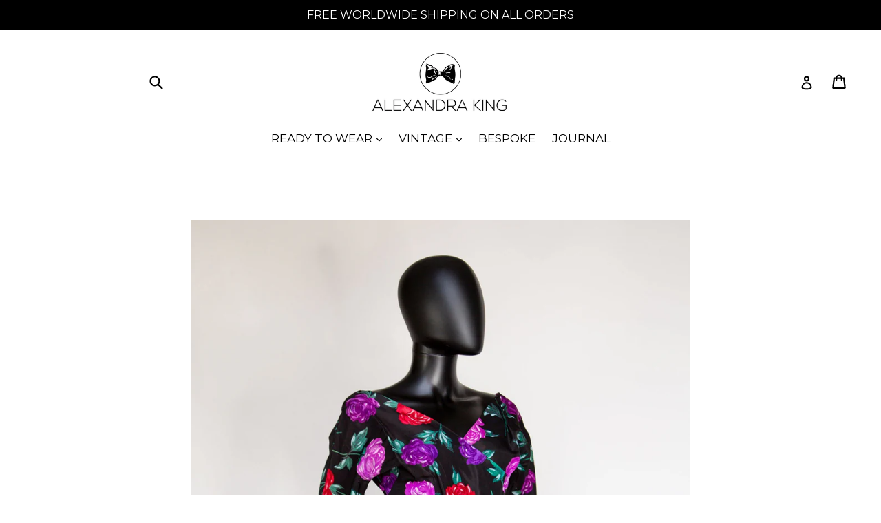

--- FILE ---
content_type: text/html; charset=utf-8
request_url: https://www.alexandra-king.com/products/vintage-1950s-rose-taffeta-tea-dress
body_size: 19019
content:
<!doctype html>
<!--[if IE 9]> <html class="ie9 no-js" lang="en"> <![endif]-->
<!--[if (gt IE 9)|!(IE)]><!--> <html class="no-js" lang="en"> <!--<![endif]-->
<head>
  <meta charset="utf-8">
  <meta http-equiv="X-UA-Compatible" content="IE=edge,chrome=1">
  <meta name="viewport" content="width=device-width,initial-scale=1">
  <meta name="theme-color" content="#484242">
  <link rel="canonical" href="https://www.alexandra-king.com/products/vintage-1950s-rose-taffeta-tea-dress">

  
    <link rel="shortcut icon" href="//www.alexandra-king.com/cdn/shop/files/facebook_icon_32x32.jpg?v=1613158964" type="image/png">
  

  
  <title>
    Vintage 1950s Rose Taffeta Tea Dress
    
    
    
      &ndash; ALEXANDRAKING
    
  </title>

  
    <meta name="description" content="Original vintage 1950s rose print taffeta tea dress with long sleeves.A classic 1950s design this dress is the quintessential tea dress covered in peony roses of purple, pink and red. The dress has a fitted cross over bodice, three quarter length sleeves and a low V back. The skirt is delicately gathered to the waist a">
  

  <!-- /snippets/social-meta-tags.liquid -->




<meta property="og:site_name" content="ALEXANDRAKING">
<meta property="og:url" content="https://www.alexandra-king.com/products/vintage-1950s-rose-taffeta-tea-dress">
<meta property="og:title" content="Vintage 1950s Rose Taffeta Tea Dress">
<meta property="og:type" content="product">
<meta property="og:description" content="Original vintage 1950s rose print taffeta tea dress with long sleeves.A classic 1950s design this dress is the quintessential tea dress covered in peony roses of purple, pink and red. The dress has a fitted cross over bodice, three quarter length sleeves and a low V back. The skirt is delicately gathered to the waist a">

  <meta property="og:price:amount" content="125.00">
  <meta property="og:price:currency" content="GBP">

<meta property="og:image" content="http://www.alexandra-king.com/cdn/shop/products/5G4A4529_1200x1200.jpg?v=1747669890"><meta property="og:image" content="http://www.alexandra-king.com/cdn/shop/products/5G4A4530_1200x1200.jpg?v=1617806080"><meta property="og:image" content="http://www.alexandra-king.com/cdn/shop/products/5G4A4531_1200x1200.jpg?v=1617806080">
<meta property="og:image:secure_url" content="https://www.alexandra-king.com/cdn/shop/products/5G4A4529_1200x1200.jpg?v=1747669890"><meta property="og:image:secure_url" content="https://www.alexandra-king.com/cdn/shop/products/5G4A4530_1200x1200.jpg?v=1617806080"><meta property="og:image:secure_url" content="https://www.alexandra-king.com/cdn/shop/products/5G4A4531_1200x1200.jpg?v=1617806080">


<meta name="twitter:card" content="summary_large_image">
<meta name="twitter:title" content="Vintage 1950s Rose Taffeta Tea Dress">
<meta name="twitter:description" content="Original vintage 1950s rose print taffeta tea dress with long sleeves.A classic 1950s design this dress is the quintessential tea dress covered in peony roses of purple, pink and red. The dress has a fitted cross over bodice, three quarter length sleeves and a low V back. The skirt is delicately gathered to the waist a">


  <link href="//www.alexandra-king.com/cdn/shop/t/4/assets/theme.scss.css?v=120529648428077017531717750070" rel="stylesheet" type="text/css" media="all" />
  

  <link href="//fonts.googleapis.com/css?family=Montserrat:400,700" rel="stylesheet" type="text/css" media="all" />


  

    <link href="//fonts.googleapis.com/css?family=Montserrat:400" rel="stylesheet" type="text/css" media="all" />
  



  <script>
    var theme = {
      strings: {
        addToCart: "Add to cart",
        soldOut: "Sold out",
        unavailable: "Unavailable",
        showMore: "Show More",
        showLess: "Show Less",
        addressError: "Error looking up that address",
        addressNoResults: "No results for that address",
        addressQueryLimit: "You have exceeded the Google API usage limit. Consider upgrading to a \u003ca href=\"https:\/\/developers.google.com\/maps\/premium\/usage-limits\"\u003ePremium Plan\u003c\/a\u003e.",
        authError: "There was a problem authenticating your Google Maps account."
      },
      moneyFormat: "£{{amount}}"
    }

    document.documentElement.className = document.documentElement.className.replace('no-js', 'js');
  </script>

  <!--[if (lte IE 9) ]><script src="//www.alexandra-king.com/cdn/shop/t/4/assets/match-media.min.js?v=22265819453975888031515145003" type="text/javascript"></script><![endif]-->

  

  <!--[if (gt IE 9)|!(IE)]><!--><script src="//www.alexandra-king.com/cdn/shop/t/4/assets/lazysizes.js?v=68441465964607740661515145003" async="async"></script><!--<![endif]-->
  <!--[if lte IE 9]><script src="//www.alexandra-king.com/cdn/shop/t/4/assets/lazysizes.min.js?v=1535"></script><![endif]-->

  <!--[if (gt IE 9)|!(IE)]><!--><script src="//www.alexandra-king.com/cdn/shop/t/4/assets/vendor.js?v=136118274122071307521515145004" defer="defer"></script><!--<![endif]-->
  <!--[if lte IE 9]><script src="//www.alexandra-king.com/cdn/shop/t/4/assets/vendor.js?v=136118274122071307521515145004"></script><![endif]-->

  <!--[if (gt IE 9)|!(IE)]><!--><script src="//www.alexandra-king.com/cdn/shop/t/4/assets/theme.js?v=100941840194216329191515145003" defer="defer"></script><!--<![endif]-->
  <!--[if lte IE 9]><script src="//www.alexandra-king.com/cdn/shop/t/4/assets/theme.js?v=100941840194216329191515145003"></script><![endif]-->

  <script>window.performance && window.performance.mark && window.performance.mark('shopify.content_for_header.start');</script><meta id="shopify-digital-wallet" name="shopify-digital-wallet" content="/14502858/digital_wallets/dialog">
<meta name="shopify-checkout-api-token" content="4d3a26cc9cd1c6d41d7745fef99eb444">
<meta id="in-context-paypal-metadata" data-shop-id="14502858" data-venmo-supported="false" data-environment="production" data-locale="en_US" data-paypal-v4="true" data-currency="GBP">
<link rel="alternate" type="application/json+oembed" href="https://www.alexandra-king.com/products/vintage-1950s-rose-taffeta-tea-dress.oembed">
<script async="async" src="/checkouts/internal/preloads.js?locale=en-GB"></script>
<link rel="preconnect" href="https://shop.app" crossorigin="anonymous">
<script async="async" src="https://shop.app/checkouts/internal/preloads.js?locale=en-GB&shop_id=14502858" crossorigin="anonymous"></script>
<script id="apple-pay-shop-capabilities" type="application/json">{"shopId":14502858,"countryCode":"GB","currencyCode":"GBP","merchantCapabilities":["supports3DS"],"merchantId":"gid:\/\/shopify\/Shop\/14502858","merchantName":"ALEXANDRAKING","requiredBillingContactFields":["postalAddress","email","phone"],"requiredShippingContactFields":["postalAddress","email","phone"],"shippingType":"shipping","supportedNetworks":["visa","maestro","masterCard","amex","discover","elo"],"total":{"type":"pending","label":"ALEXANDRAKING","amount":"1.00"},"shopifyPaymentsEnabled":true,"supportsSubscriptions":true}</script>
<script id="shopify-features" type="application/json">{"accessToken":"4d3a26cc9cd1c6d41d7745fef99eb444","betas":["rich-media-storefront-analytics"],"domain":"www.alexandra-king.com","predictiveSearch":true,"shopId":14502858,"locale":"en"}</script>
<script>var Shopify = Shopify || {};
Shopify.shop = "alexandraking.myshopify.com";
Shopify.locale = "en";
Shopify.currency = {"active":"GBP","rate":"1.0"};
Shopify.country = "GB";
Shopify.theme = {"name":"Debut","id":10329030688,"schema_name":"Debut","schema_version":"1.9.1","theme_store_id":796,"role":"main"};
Shopify.theme.handle = "null";
Shopify.theme.style = {"id":null,"handle":null};
Shopify.cdnHost = "www.alexandra-king.com/cdn";
Shopify.routes = Shopify.routes || {};
Shopify.routes.root = "/";</script>
<script type="module">!function(o){(o.Shopify=o.Shopify||{}).modules=!0}(window);</script>
<script>!function(o){function n(){var o=[];function n(){o.push(Array.prototype.slice.apply(arguments))}return n.q=o,n}var t=o.Shopify=o.Shopify||{};t.loadFeatures=n(),t.autoloadFeatures=n()}(window);</script>
<script>
  window.ShopifyPay = window.ShopifyPay || {};
  window.ShopifyPay.apiHost = "shop.app\/pay";
  window.ShopifyPay.redirectState = null;
</script>
<script id="shop-js-analytics" type="application/json">{"pageType":"product"}</script>
<script defer="defer" async type="module" src="//www.alexandra-king.com/cdn/shopifycloud/shop-js/modules/v2/client.init-shop-cart-sync_BT-GjEfc.en.esm.js"></script>
<script defer="defer" async type="module" src="//www.alexandra-king.com/cdn/shopifycloud/shop-js/modules/v2/chunk.common_D58fp_Oc.esm.js"></script>
<script defer="defer" async type="module" src="//www.alexandra-king.com/cdn/shopifycloud/shop-js/modules/v2/chunk.modal_xMitdFEc.esm.js"></script>
<script type="module">
  await import("//www.alexandra-king.com/cdn/shopifycloud/shop-js/modules/v2/client.init-shop-cart-sync_BT-GjEfc.en.esm.js");
await import("//www.alexandra-king.com/cdn/shopifycloud/shop-js/modules/v2/chunk.common_D58fp_Oc.esm.js");
await import("//www.alexandra-king.com/cdn/shopifycloud/shop-js/modules/v2/chunk.modal_xMitdFEc.esm.js");

  window.Shopify.SignInWithShop?.initShopCartSync?.({"fedCMEnabled":true,"windoidEnabled":true});

</script>
<script>
  window.Shopify = window.Shopify || {};
  if (!window.Shopify.featureAssets) window.Shopify.featureAssets = {};
  window.Shopify.featureAssets['shop-js'] = {"shop-cart-sync":["modules/v2/client.shop-cart-sync_DZOKe7Ll.en.esm.js","modules/v2/chunk.common_D58fp_Oc.esm.js","modules/v2/chunk.modal_xMitdFEc.esm.js"],"init-fed-cm":["modules/v2/client.init-fed-cm_B6oLuCjv.en.esm.js","modules/v2/chunk.common_D58fp_Oc.esm.js","modules/v2/chunk.modal_xMitdFEc.esm.js"],"shop-cash-offers":["modules/v2/client.shop-cash-offers_D2sdYoxE.en.esm.js","modules/v2/chunk.common_D58fp_Oc.esm.js","modules/v2/chunk.modal_xMitdFEc.esm.js"],"shop-login-button":["modules/v2/client.shop-login-button_QeVjl5Y3.en.esm.js","modules/v2/chunk.common_D58fp_Oc.esm.js","modules/v2/chunk.modal_xMitdFEc.esm.js"],"pay-button":["modules/v2/client.pay-button_DXTOsIq6.en.esm.js","modules/v2/chunk.common_D58fp_Oc.esm.js","modules/v2/chunk.modal_xMitdFEc.esm.js"],"shop-button":["modules/v2/client.shop-button_DQZHx9pm.en.esm.js","modules/v2/chunk.common_D58fp_Oc.esm.js","modules/v2/chunk.modal_xMitdFEc.esm.js"],"avatar":["modules/v2/client.avatar_BTnouDA3.en.esm.js"],"init-windoid":["modules/v2/client.init-windoid_CR1B-cfM.en.esm.js","modules/v2/chunk.common_D58fp_Oc.esm.js","modules/v2/chunk.modal_xMitdFEc.esm.js"],"init-shop-for-new-customer-accounts":["modules/v2/client.init-shop-for-new-customer-accounts_C_vY_xzh.en.esm.js","modules/v2/client.shop-login-button_QeVjl5Y3.en.esm.js","modules/v2/chunk.common_D58fp_Oc.esm.js","modules/v2/chunk.modal_xMitdFEc.esm.js"],"init-shop-email-lookup-coordinator":["modules/v2/client.init-shop-email-lookup-coordinator_BI7n9ZSv.en.esm.js","modules/v2/chunk.common_D58fp_Oc.esm.js","modules/v2/chunk.modal_xMitdFEc.esm.js"],"init-shop-cart-sync":["modules/v2/client.init-shop-cart-sync_BT-GjEfc.en.esm.js","modules/v2/chunk.common_D58fp_Oc.esm.js","modules/v2/chunk.modal_xMitdFEc.esm.js"],"shop-toast-manager":["modules/v2/client.shop-toast-manager_DiYdP3xc.en.esm.js","modules/v2/chunk.common_D58fp_Oc.esm.js","modules/v2/chunk.modal_xMitdFEc.esm.js"],"init-customer-accounts":["modules/v2/client.init-customer-accounts_D9ZNqS-Q.en.esm.js","modules/v2/client.shop-login-button_QeVjl5Y3.en.esm.js","modules/v2/chunk.common_D58fp_Oc.esm.js","modules/v2/chunk.modal_xMitdFEc.esm.js"],"init-customer-accounts-sign-up":["modules/v2/client.init-customer-accounts-sign-up_iGw4briv.en.esm.js","modules/v2/client.shop-login-button_QeVjl5Y3.en.esm.js","modules/v2/chunk.common_D58fp_Oc.esm.js","modules/v2/chunk.modal_xMitdFEc.esm.js"],"shop-follow-button":["modules/v2/client.shop-follow-button_CqMgW2wH.en.esm.js","modules/v2/chunk.common_D58fp_Oc.esm.js","modules/v2/chunk.modal_xMitdFEc.esm.js"],"checkout-modal":["modules/v2/client.checkout-modal_xHeaAweL.en.esm.js","modules/v2/chunk.common_D58fp_Oc.esm.js","modules/v2/chunk.modal_xMitdFEc.esm.js"],"shop-login":["modules/v2/client.shop-login_D91U-Q7h.en.esm.js","modules/v2/chunk.common_D58fp_Oc.esm.js","modules/v2/chunk.modal_xMitdFEc.esm.js"],"lead-capture":["modules/v2/client.lead-capture_BJmE1dJe.en.esm.js","modules/v2/chunk.common_D58fp_Oc.esm.js","modules/v2/chunk.modal_xMitdFEc.esm.js"],"payment-terms":["modules/v2/client.payment-terms_Ci9AEqFq.en.esm.js","modules/v2/chunk.common_D58fp_Oc.esm.js","modules/v2/chunk.modal_xMitdFEc.esm.js"]};
</script>
<script id="__st">var __st={"a":14502858,"offset":0,"reqid":"cc414783-3dcf-4143-b834-da0d43370809-1769291345","pageurl":"www.alexandra-king.com\/products\/vintage-1950s-rose-taffeta-tea-dress","u":"1124f140e33e","p":"product","rtyp":"product","rid":6635058004153};</script>
<script>window.ShopifyPaypalV4VisibilityTracking = true;</script>
<script id="captcha-bootstrap">!function(){'use strict';const t='contact',e='account',n='new_comment',o=[[t,t],['blogs',n],['comments',n],[t,'customer']],c=[[e,'customer_login'],[e,'guest_login'],[e,'recover_customer_password'],[e,'create_customer']],r=t=>t.map((([t,e])=>`form[action*='/${t}']:not([data-nocaptcha='true']) input[name='form_type'][value='${e}']`)).join(','),a=t=>()=>t?[...document.querySelectorAll(t)].map((t=>t.form)):[];function s(){const t=[...o],e=r(t);return a(e)}const i='password',u='form_key',d=['recaptcha-v3-token','g-recaptcha-response','h-captcha-response',i],f=()=>{try{return window.sessionStorage}catch{return}},m='__shopify_v',_=t=>t.elements[u];function p(t,e,n=!1){try{const o=window.sessionStorage,c=JSON.parse(o.getItem(e)),{data:r}=function(t){const{data:e,action:n}=t;return t[m]||n?{data:e,action:n}:{data:t,action:n}}(c);for(const[e,n]of Object.entries(r))t.elements[e]&&(t.elements[e].value=n);n&&o.removeItem(e)}catch(o){console.error('form repopulation failed',{error:o})}}const l='form_type',E='cptcha';function T(t){t.dataset[E]=!0}const w=window,h=w.document,L='Shopify',v='ce_forms',y='captcha';let A=!1;((t,e)=>{const n=(g='f06e6c50-85a8-45c8-87d0-21a2b65856fe',I='https://cdn.shopify.com/shopifycloud/storefront-forms-hcaptcha/ce_storefront_forms_captcha_hcaptcha.v1.5.2.iife.js',D={infoText:'Protected by hCaptcha',privacyText:'Privacy',termsText:'Terms'},(t,e,n)=>{const o=w[L][v],c=o.bindForm;if(c)return c(t,g,e,D).then(n);var r;o.q.push([[t,g,e,D],n]),r=I,A||(h.body.append(Object.assign(h.createElement('script'),{id:'captcha-provider',async:!0,src:r})),A=!0)});var g,I,D;w[L]=w[L]||{},w[L][v]=w[L][v]||{},w[L][v].q=[],w[L][y]=w[L][y]||{},w[L][y].protect=function(t,e){n(t,void 0,e),T(t)},Object.freeze(w[L][y]),function(t,e,n,w,h,L){const[v,y,A,g]=function(t,e,n){const i=e?o:[],u=t?c:[],d=[...i,...u],f=r(d),m=r(i),_=r(d.filter((([t,e])=>n.includes(e))));return[a(f),a(m),a(_),s()]}(w,h,L),I=t=>{const e=t.target;return e instanceof HTMLFormElement?e:e&&e.form},D=t=>v().includes(t);t.addEventListener('submit',(t=>{const e=I(t);if(!e)return;const n=D(e)&&!e.dataset.hcaptchaBound&&!e.dataset.recaptchaBound,o=_(e),c=g().includes(e)&&(!o||!o.value);(n||c)&&t.preventDefault(),c&&!n&&(function(t){try{if(!f())return;!function(t){const e=f();if(!e)return;const n=_(t);if(!n)return;const o=n.value;o&&e.removeItem(o)}(t);const e=Array.from(Array(32),(()=>Math.random().toString(36)[2])).join('');!function(t,e){_(t)||t.append(Object.assign(document.createElement('input'),{type:'hidden',name:u})),t.elements[u].value=e}(t,e),function(t,e){const n=f();if(!n)return;const o=[...t.querySelectorAll(`input[type='${i}']`)].map((({name:t})=>t)),c=[...d,...o],r={};for(const[a,s]of new FormData(t).entries())c.includes(a)||(r[a]=s);n.setItem(e,JSON.stringify({[m]:1,action:t.action,data:r}))}(t,e)}catch(e){console.error('failed to persist form',e)}}(e),e.submit())}));const S=(t,e)=>{t&&!t.dataset[E]&&(n(t,e.some((e=>e===t))),T(t))};for(const o of['focusin','change'])t.addEventListener(o,(t=>{const e=I(t);D(e)&&S(e,y())}));const B=e.get('form_key'),M=e.get(l),P=B&&M;t.addEventListener('DOMContentLoaded',(()=>{const t=y();if(P)for(const e of t)e.elements[l].value===M&&p(e,B);[...new Set([...A(),...v().filter((t=>'true'===t.dataset.shopifyCaptcha))])].forEach((e=>S(e,t)))}))}(h,new URLSearchParams(w.location.search),n,t,e,['guest_login'])})(!0,!0)}();</script>
<script integrity="sha256-4kQ18oKyAcykRKYeNunJcIwy7WH5gtpwJnB7kiuLZ1E=" data-source-attribution="shopify.loadfeatures" defer="defer" src="//www.alexandra-king.com/cdn/shopifycloud/storefront/assets/storefront/load_feature-a0a9edcb.js" crossorigin="anonymous"></script>
<script crossorigin="anonymous" defer="defer" src="//www.alexandra-king.com/cdn/shopifycloud/storefront/assets/shopify_pay/storefront-65b4c6d7.js?v=20250812"></script>
<script data-source-attribution="shopify.dynamic_checkout.dynamic.init">var Shopify=Shopify||{};Shopify.PaymentButton=Shopify.PaymentButton||{isStorefrontPortableWallets:!0,init:function(){window.Shopify.PaymentButton.init=function(){};var t=document.createElement("script");t.src="https://www.alexandra-king.com/cdn/shopifycloud/portable-wallets/latest/portable-wallets.en.js",t.type="module",document.head.appendChild(t)}};
</script>
<script data-source-attribution="shopify.dynamic_checkout.buyer_consent">
  function portableWalletsHideBuyerConsent(e){var t=document.getElementById("shopify-buyer-consent"),n=document.getElementById("shopify-subscription-policy-button");t&&n&&(t.classList.add("hidden"),t.setAttribute("aria-hidden","true"),n.removeEventListener("click",e))}function portableWalletsShowBuyerConsent(e){var t=document.getElementById("shopify-buyer-consent"),n=document.getElementById("shopify-subscription-policy-button");t&&n&&(t.classList.remove("hidden"),t.removeAttribute("aria-hidden"),n.addEventListener("click",e))}window.Shopify?.PaymentButton&&(window.Shopify.PaymentButton.hideBuyerConsent=portableWalletsHideBuyerConsent,window.Shopify.PaymentButton.showBuyerConsent=portableWalletsShowBuyerConsent);
</script>
<script data-source-attribution="shopify.dynamic_checkout.cart.bootstrap">document.addEventListener("DOMContentLoaded",(function(){function t(){return document.querySelector("shopify-accelerated-checkout-cart, shopify-accelerated-checkout")}if(t())Shopify.PaymentButton.init();else{new MutationObserver((function(e,n){t()&&(Shopify.PaymentButton.init(),n.disconnect())})).observe(document.body,{childList:!0,subtree:!0})}}));
</script>
<script id='scb4127' type='text/javascript' async='' src='https://www.alexandra-king.com/cdn/shopifycloud/privacy-banner/storefront-banner.js'></script><link id="shopify-accelerated-checkout-styles" rel="stylesheet" media="screen" href="https://www.alexandra-king.com/cdn/shopifycloud/portable-wallets/latest/accelerated-checkout-backwards-compat.css" crossorigin="anonymous">
<style id="shopify-accelerated-checkout-cart">
        #shopify-buyer-consent {
  margin-top: 1em;
  display: inline-block;
  width: 100%;
}

#shopify-buyer-consent.hidden {
  display: none;
}

#shopify-subscription-policy-button {
  background: none;
  border: none;
  padding: 0;
  text-decoration: underline;
  font-size: inherit;
  cursor: pointer;
}

#shopify-subscription-policy-button::before {
  box-shadow: none;
}

      </style>

<script>window.performance && window.performance.mark && window.performance.mark('shopify.content_for_header.end');</script>
<link href="https://monorail-edge.shopifysvc.com" rel="dns-prefetch">
<script>(function(){if ("sendBeacon" in navigator && "performance" in window) {try {var session_token_from_headers = performance.getEntriesByType('navigation')[0].serverTiming.find(x => x.name == '_s').description;} catch {var session_token_from_headers = undefined;}var session_cookie_matches = document.cookie.match(/_shopify_s=([^;]*)/);var session_token_from_cookie = session_cookie_matches && session_cookie_matches.length === 2 ? session_cookie_matches[1] : "";var session_token = session_token_from_headers || session_token_from_cookie || "";function handle_abandonment_event(e) {var entries = performance.getEntries().filter(function(entry) {return /monorail-edge.shopifysvc.com/.test(entry.name);});if (!window.abandonment_tracked && entries.length === 0) {window.abandonment_tracked = true;var currentMs = Date.now();var navigation_start = performance.timing.navigationStart;var payload = {shop_id: 14502858,url: window.location.href,navigation_start,duration: currentMs - navigation_start,session_token,page_type: "product"};window.navigator.sendBeacon("https://monorail-edge.shopifysvc.com/v1/produce", JSON.stringify({schema_id: "online_store_buyer_site_abandonment/1.1",payload: payload,metadata: {event_created_at_ms: currentMs,event_sent_at_ms: currentMs}}));}}window.addEventListener('pagehide', handle_abandonment_event);}}());</script>
<script id="web-pixels-manager-setup">(function e(e,d,r,n,o){if(void 0===o&&(o={}),!Boolean(null===(a=null===(i=window.Shopify)||void 0===i?void 0:i.analytics)||void 0===a?void 0:a.replayQueue)){var i,a;window.Shopify=window.Shopify||{};var t=window.Shopify;t.analytics=t.analytics||{};var s=t.analytics;s.replayQueue=[],s.publish=function(e,d,r){return s.replayQueue.push([e,d,r]),!0};try{self.performance.mark("wpm:start")}catch(e){}var l=function(){var e={modern:/Edge?\/(1{2}[4-9]|1[2-9]\d|[2-9]\d{2}|\d{4,})\.\d+(\.\d+|)|Firefox\/(1{2}[4-9]|1[2-9]\d|[2-9]\d{2}|\d{4,})\.\d+(\.\d+|)|Chrom(ium|e)\/(9{2}|\d{3,})\.\d+(\.\d+|)|(Maci|X1{2}).+ Version\/(15\.\d+|(1[6-9]|[2-9]\d|\d{3,})\.\d+)([,.]\d+|)( \(\w+\)|)( Mobile\/\w+|) Safari\/|Chrome.+OPR\/(9{2}|\d{3,})\.\d+\.\d+|(CPU[ +]OS|iPhone[ +]OS|CPU[ +]iPhone|CPU IPhone OS|CPU iPad OS)[ +]+(15[._]\d+|(1[6-9]|[2-9]\d|\d{3,})[._]\d+)([._]\d+|)|Android:?[ /-](13[3-9]|1[4-9]\d|[2-9]\d{2}|\d{4,})(\.\d+|)(\.\d+|)|Android.+Firefox\/(13[5-9]|1[4-9]\d|[2-9]\d{2}|\d{4,})\.\d+(\.\d+|)|Android.+Chrom(ium|e)\/(13[3-9]|1[4-9]\d|[2-9]\d{2}|\d{4,})\.\d+(\.\d+|)|SamsungBrowser\/([2-9]\d|\d{3,})\.\d+/,legacy:/Edge?\/(1[6-9]|[2-9]\d|\d{3,})\.\d+(\.\d+|)|Firefox\/(5[4-9]|[6-9]\d|\d{3,})\.\d+(\.\d+|)|Chrom(ium|e)\/(5[1-9]|[6-9]\d|\d{3,})\.\d+(\.\d+|)([\d.]+$|.*Safari\/(?![\d.]+ Edge\/[\d.]+$))|(Maci|X1{2}).+ Version\/(10\.\d+|(1[1-9]|[2-9]\d|\d{3,})\.\d+)([,.]\d+|)( \(\w+\)|)( Mobile\/\w+|) Safari\/|Chrome.+OPR\/(3[89]|[4-9]\d|\d{3,})\.\d+\.\d+|(CPU[ +]OS|iPhone[ +]OS|CPU[ +]iPhone|CPU IPhone OS|CPU iPad OS)[ +]+(10[._]\d+|(1[1-9]|[2-9]\d|\d{3,})[._]\d+)([._]\d+|)|Android:?[ /-](13[3-9]|1[4-9]\d|[2-9]\d{2}|\d{4,})(\.\d+|)(\.\d+|)|Mobile Safari.+OPR\/([89]\d|\d{3,})\.\d+\.\d+|Android.+Firefox\/(13[5-9]|1[4-9]\d|[2-9]\d{2}|\d{4,})\.\d+(\.\d+|)|Android.+Chrom(ium|e)\/(13[3-9]|1[4-9]\d|[2-9]\d{2}|\d{4,})\.\d+(\.\d+|)|Android.+(UC? ?Browser|UCWEB|U3)[ /]?(15\.([5-9]|\d{2,})|(1[6-9]|[2-9]\d|\d{3,})\.\d+)\.\d+|SamsungBrowser\/(5\.\d+|([6-9]|\d{2,})\.\d+)|Android.+MQ{2}Browser\/(14(\.(9|\d{2,})|)|(1[5-9]|[2-9]\d|\d{3,})(\.\d+|))(\.\d+|)|K[Aa][Ii]OS\/(3\.\d+|([4-9]|\d{2,})\.\d+)(\.\d+|)/},d=e.modern,r=e.legacy,n=navigator.userAgent;return n.match(d)?"modern":n.match(r)?"legacy":"unknown"}(),u="modern"===l?"modern":"legacy",c=(null!=n?n:{modern:"",legacy:""})[u],f=function(e){return[e.baseUrl,"/wpm","/b",e.hashVersion,"modern"===e.buildTarget?"m":"l",".js"].join("")}({baseUrl:d,hashVersion:r,buildTarget:u}),m=function(e){var d=e.version,r=e.bundleTarget,n=e.surface,o=e.pageUrl,i=e.monorailEndpoint;return{emit:function(e){var a=e.status,t=e.errorMsg,s=(new Date).getTime(),l=JSON.stringify({metadata:{event_sent_at_ms:s},events:[{schema_id:"web_pixels_manager_load/3.1",payload:{version:d,bundle_target:r,page_url:o,status:a,surface:n,error_msg:t},metadata:{event_created_at_ms:s}}]});if(!i)return console&&console.warn&&console.warn("[Web Pixels Manager] No Monorail endpoint provided, skipping logging."),!1;try{return self.navigator.sendBeacon.bind(self.navigator)(i,l)}catch(e){}var u=new XMLHttpRequest;try{return u.open("POST",i,!0),u.setRequestHeader("Content-Type","text/plain"),u.send(l),!0}catch(e){return console&&console.warn&&console.warn("[Web Pixels Manager] Got an unhandled error while logging to Monorail."),!1}}}}({version:r,bundleTarget:l,surface:e.surface,pageUrl:self.location.href,monorailEndpoint:e.monorailEndpoint});try{o.browserTarget=l,function(e){var d=e.src,r=e.async,n=void 0===r||r,o=e.onload,i=e.onerror,a=e.sri,t=e.scriptDataAttributes,s=void 0===t?{}:t,l=document.createElement("script"),u=document.querySelector("head"),c=document.querySelector("body");if(l.async=n,l.src=d,a&&(l.integrity=a,l.crossOrigin="anonymous"),s)for(var f in s)if(Object.prototype.hasOwnProperty.call(s,f))try{l.dataset[f]=s[f]}catch(e){}if(o&&l.addEventListener("load",o),i&&l.addEventListener("error",i),u)u.appendChild(l);else{if(!c)throw new Error("Did not find a head or body element to append the script");c.appendChild(l)}}({src:f,async:!0,onload:function(){if(!function(){var e,d;return Boolean(null===(d=null===(e=window.Shopify)||void 0===e?void 0:e.analytics)||void 0===d?void 0:d.initialized)}()){var d=window.webPixelsManager.init(e)||void 0;if(d){var r=window.Shopify.analytics;r.replayQueue.forEach((function(e){var r=e[0],n=e[1],o=e[2];d.publishCustomEvent(r,n,o)})),r.replayQueue=[],r.publish=d.publishCustomEvent,r.visitor=d.visitor,r.initialized=!0}}},onerror:function(){return m.emit({status:"failed",errorMsg:"".concat(f," has failed to load")})},sri:function(e){var d=/^sha384-[A-Za-z0-9+/=]+$/;return"string"==typeof e&&d.test(e)}(c)?c:"",scriptDataAttributes:o}),m.emit({status:"loading"})}catch(e){m.emit({status:"failed",errorMsg:(null==e?void 0:e.message)||"Unknown error"})}}})({shopId: 14502858,storefrontBaseUrl: "https://www.alexandra-king.com",extensionsBaseUrl: "https://extensions.shopifycdn.com/cdn/shopifycloud/web-pixels-manager",monorailEndpoint: "https://monorail-edge.shopifysvc.com/unstable/produce_batch",surface: "storefront-renderer",enabledBetaFlags: ["2dca8a86"],webPixelsConfigList: [{"id":"shopify-app-pixel","configuration":"{}","eventPayloadVersion":"v1","runtimeContext":"STRICT","scriptVersion":"0450","apiClientId":"shopify-pixel","type":"APP","privacyPurposes":["ANALYTICS","MARKETING"]},{"id":"shopify-custom-pixel","eventPayloadVersion":"v1","runtimeContext":"LAX","scriptVersion":"0450","apiClientId":"shopify-pixel","type":"CUSTOM","privacyPurposes":["ANALYTICS","MARKETING"]}],isMerchantRequest: false,initData: {"shop":{"name":"ALEXANDRAKING","paymentSettings":{"currencyCode":"GBP"},"myshopifyDomain":"alexandraking.myshopify.com","countryCode":"GB","storefrontUrl":"https:\/\/www.alexandra-king.com"},"customer":null,"cart":null,"checkout":null,"productVariants":[{"price":{"amount":125.0,"currencyCode":"GBP"},"product":{"title":"Vintage 1950s Rose Taffeta Tea Dress","vendor":"ALEXANDRAKING","id":"6635058004153","untranslatedTitle":"Vintage 1950s Rose Taffeta Tea Dress","url":"\/products\/vintage-1950s-rose-taffeta-tea-dress","type":"Vintage Dresses"},"id":"39680080806073","image":{"src":"\/\/www.alexandra-king.com\/cdn\/shop\/products\/5G4A4529.jpg?v=1747669890"},"sku":"","title":"Default Title","untranslatedTitle":"Default Title"}],"purchasingCompany":null},},"https://www.alexandra-king.com/cdn","fcfee988w5aeb613cpc8e4bc33m6693e112",{"modern":"","legacy":""},{"shopId":"14502858","storefrontBaseUrl":"https:\/\/www.alexandra-king.com","extensionBaseUrl":"https:\/\/extensions.shopifycdn.com\/cdn\/shopifycloud\/web-pixels-manager","surface":"storefront-renderer","enabledBetaFlags":"[\"2dca8a86\"]","isMerchantRequest":"false","hashVersion":"fcfee988w5aeb613cpc8e4bc33m6693e112","publish":"custom","events":"[[\"page_viewed\",{}],[\"product_viewed\",{\"productVariant\":{\"price\":{\"amount\":125.0,\"currencyCode\":\"GBP\"},\"product\":{\"title\":\"Vintage 1950s Rose Taffeta Tea Dress\",\"vendor\":\"ALEXANDRAKING\",\"id\":\"6635058004153\",\"untranslatedTitle\":\"Vintage 1950s Rose Taffeta Tea Dress\",\"url\":\"\/products\/vintage-1950s-rose-taffeta-tea-dress\",\"type\":\"Vintage Dresses\"},\"id\":\"39680080806073\",\"image\":{\"src\":\"\/\/www.alexandra-king.com\/cdn\/shop\/products\/5G4A4529.jpg?v=1747669890\"},\"sku\":\"\",\"title\":\"Default Title\",\"untranslatedTitle\":\"Default Title\"}}]]"});</script><script>
  window.ShopifyAnalytics = window.ShopifyAnalytics || {};
  window.ShopifyAnalytics.meta = window.ShopifyAnalytics.meta || {};
  window.ShopifyAnalytics.meta.currency = 'GBP';
  var meta = {"product":{"id":6635058004153,"gid":"gid:\/\/shopify\/Product\/6635058004153","vendor":"ALEXANDRAKING","type":"Vintage Dresses","handle":"vintage-1950s-rose-taffeta-tea-dress","variants":[{"id":39680080806073,"price":12500,"name":"Vintage 1950s Rose Taffeta Tea Dress","public_title":null,"sku":""}],"remote":false},"page":{"pageType":"product","resourceType":"product","resourceId":6635058004153,"requestId":"cc414783-3dcf-4143-b834-da0d43370809-1769291345"}};
  for (var attr in meta) {
    window.ShopifyAnalytics.meta[attr] = meta[attr];
  }
</script>
<script class="analytics">
  (function () {
    var customDocumentWrite = function(content) {
      var jquery = null;

      if (window.jQuery) {
        jquery = window.jQuery;
      } else if (window.Checkout && window.Checkout.$) {
        jquery = window.Checkout.$;
      }

      if (jquery) {
        jquery('body').append(content);
      }
    };

    var hasLoggedConversion = function(token) {
      if (token) {
        return document.cookie.indexOf('loggedConversion=' + token) !== -1;
      }
      return false;
    }

    var setCookieIfConversion = function(token) {
      if (token) {
        var twoMonthsFromNow = new Date(Date.now());
        twoMonthsFromNow.setMonth(twoMonthsFromNow.getMonth() + 2);

        document.cookie = 'loggedConversion=' + token + '; expires=' + twoMonthsFromNow;
      }
    }

    var trekkie = window.ShopifyAnalytics.lib = window.trekkie = window.trekkie || [];
    if (trekkie.integrations) {
      return;
    }
    trekkie.methods = [
      'identify',
      'page',
      'ready',
      'track',
      'trackForm',
      'trackLink'
    ];
    trekkie.factory = function(method) {
      return function() {
        var args = Array.prototype.slice.call(arguments);
        args.unshift(method);
        trekkie.push(args);
        return trekkie;
      };
    };
    for (var i = 0; i < trekkie.methods.length; i++) {
      var key = trekkie.methods[i];
      trekkie[key] = trekkie.factory(key);
    }
    trekkie.load = function(config) {
      trekkie.config = config || {};
      trekkie.config.initialDocumentCookie = document.cookie;
      var first = document.getElementsByTagName('script')[0];
      var script = document.createElement('script');
      script.type = 'text/javascript';
      script.onerror = function(e) {
        var scriptFallback = document.createElement('script');
        scriptFallback.type = 'text/javascript';
        scriptFallback.onerror = function(error) {
                var Monorail = {
      produce: function produce(monorailDomain, schemaId, payload) {
        var currentMs = new Date().getTime();
        var event = {
          schema_id: schemaId,
          payload: payload,
          metadata: {
            event_created_at_ms: currentMs,
            event_sent_at_ms: currentMs
          }
        };
        return Monorail.sendRequest("https://" + monorailDomain + "/v1/produce", JSON.stringify(event));
      },
      sendRequest: function sendRequest(endpointUrl, payload) {
        // Try the sendBeacon API
        if (window && window.navigator && typeof window.navigator.sendBeacon === 'function' && typeof window.Blob === 'function' && !Monorail.isIos12()) {
          var blobData = new window.Blob([payload], {
            type: 'text/plain'
          });

          if (window.navigator.sendBeacon(endpointUrl, blobData)) {
            return true;
          } // sendBeacon was not successful

        } // XHR beacon

        var xhr = new XMLHttpRequest();

        try {
          xhr.open('POST', endpointUrl);
          xhr.setRequestHeader('Content-Type', 'text/plain');
          xhr.send(payload);
        } catch (e) {
          console.log(e);
        }

        return false;
      },
      isIos12: function isIos12() {
        return window.navigator.userAgent.lastIndexOf('iPhone; CPU iPhone OS 12_') !== -1 || window.navigator.userAgent.lastIndexOf('iPad; CPU OS 12_') !== -1;
      }
    };
    Monorail.produce('monorail-edge.shopifysvc.com',
      'trekkie_storefront_load_errors/1.1',
      {shop_id: 14502858,
      theme_id: 10329030688,
      app_name: "storefront",
      context_url: window.location.href,
      source_url: "//www.alexandra-king.com/cdn/s/trekkie.storefront.8d95595f799fbf7e1d32231b9a28fd43b70c67d3.min.js"});

        };
        scriptFallback.async = true;
        scriptFallback.src = '//www.alexandra-king.com/cdn/s/trekkie.storefront.8d95595f799fbf7e1d32231b9a28fd43b70c67d3.min.js';
        first.parentNode.insertBefore(scriptFallback, first);
      };
      script.async = true;
      script.src = '//www.alexandra-king.com/cdn/s/trekkie.storefront.8d95595f799fbf7e1d32231b9a28fd43b70c67d3.min.js';
      first.parentNode.insertBefore(script, first);
    };
    trekkie.load(
      {"Trekkie":{"appName":"storefront","development":false,"defaultAttributes":{"shopId":14502858,"isMerchantRequest":null,"themeId":10329030688,"themeCityHash":"14165725863632878187","contentLanguage":"en","currency":"GBP","eventMetadataId":"7f504543-3a9f-4649-b3d7-7d46acfceb57"},"isServerSideCookieWritingEnabled":true,"monorailRegion":"shop_domain","enabledBetaFlags":["65f19447"]},"Session Attribution":{},"S2S":{"facebookCapiEnabled":false,"source":"trekkie-storefront-renderer","apiClientId":580111}}
    );

    var loaded = false;
    trekkie.ready(function() {
      if (loaded) return;
      loaded = true;

      window.ShopifyAnalytics.lib = window.trekkie;

      var originalDocumentWrite = document.write;
      document.write = customDocumentWrite;
      try { window.ShopifyAnalytics.merchantGoogleAnalytics.call(this); } catch(error) {};
      document.write = originalDocumentWrite;

      window.ShopifyAnalytics.lib.page(null,{"pageType":"product","resourceType":"product","resourceId":6635058004153,"requestId":"cc414783-3dcf-4143-b834-da0d43370809-1769291345","shopifyEmitted":true});

      var match = window.location.pathname.match(/checkouts\/(.+)\/(thank_you|post_purchase)/)
      var token = match? match[1]: undefined;
      if (!hasLoggedConversion(token)) {
        setCookieIfConversion(token);
        window.ShopifyAnalytics.lib.track("Viewed Product",{"currency":"GBP","variantId":39680080806073,"productId":6635058004153,"productGid":"gid:\/\/shopify\/Product\/6635058004153","name":"Vintage 1950s Rose Taffeta Tea Dress","price":"125.00","sku":"","brand":"ALEXANDRAKING","variant":null,"category":"Vintage Dresses","nonInteraction":true,"remote":false},undefined,undefined,{"shopifyEmitted":true});
      window.ShopifyAnalytics.lib.track("monorail:\/\/trekkie_storefront_viewed_product\/1.1",{"currency":"GBP","variantId":39680080806073,"productId":6635058004153,"productGid":"gid:\/\/shopify\/Product\/6635058004153","name":"Vintage 1950s Rose Taffeta Tea Dress","price":"125.00","sku":"","brand":"ALEXANDRAKING","variant":null,"category":"Vintage Dresses","nonInteraction":true,"remote":false,"referer":"https:\/\/www.alexandra-king.com\/products\/vintage-1950s-rose-taffeta-tea-dress"});
      }
    });


        var eventsListenerScript = document.createElement('script');
        eventsListenerScript.async = true;
        eventsListenerScript.src = "//www.alexandra-king.com/cdn/shopifycloud/storefront/assets/shop_events_listener-3da45d37.js";
        document.getElementsByTagName('head')[0].appendChild(eventsListenerScript);

})();</script>
<script
  defer
  src="https://www.alexandra-king.com/cdn/shopifycloud/perf-kit/shopify-perf-kit-3.0.4.min.js"
  data-application="storefront-renderer"
  data-shop-id="14502858"
  data-render-region="gcp-us-east1"
  data-page-type="product"
  data-theme-instance-id="10329030688"
  data-theme-name="Debut"
  data-theme-version="1.9.1"
  data-monorail-region="shop_domain"
  data-resource-timing-sampling-rate="10"
  data-shs="true"
  data-shs-beacon="true"
  data-shs-export-with-fetch="true"
  data-shs-logs-sample-rate="1"
  data-shs-beacon-endpoint="https://www.alexandra-king.com/api/collect"
></script>
</head>

<body class="template-product">
<script>window.KlarnaThemeGlobals={}; window.KlarnaThemeGlobals.data_purchase_amount = 12500;window.KlarnaThemeGlobals.productVariants=[{"id":39680080806073,"title":"Default Title","option1":"Default Title","option2":null,"option3":null,"sku":"","requires_shipping":true,"taxable":false,"featured_image":null,"available":true,"name":"Vintage 1950s Rose Taffeta Tea Dress","public_title":null,"options":["Default Title"],"price":12500,"weight":0,"compare_at_price":null,"inventory_quantity":1,"inventory_management":"shopify","inventory_policy":"deny","barcode":"","requires_selling_plan":false,"selling_plan_allocations":[]}];window.KlarnaThemeGlobals.documentCopy=document.cloneNode(true);</script>


  <a class="in-page-link visually-hidden skip-link" href="#MainContent">Skip to content</a>

  <div id="SearchDrawer" class="search-bar drawer drawer--top">
    <div class="search-bar__table">
      <div class="search-bar__table-cell search-bar__form-wrapper">
        <form class="search search-bar__form" action="/search" method="get" role="search">
          <button class="search-bar__submit search__submit btn--link" type="submit">
            <svg aria-hidden="true" focusable="false" role="presentation" class="icon icon-search" viewBox="0 0 37 40"><path d="M35.6 36l-9.8-9.8c4.1-5.4 3.6-13.2-1.3-18.1-5.4-5.4-14.2-5.4-19.7 0-5.4 5.4-5.4 14.2 0 19.7 2.6 2.6 6.1 4.1 9.8 4.1 3 0 5.9-1 8.3-2.8l9.8 9.8c.4.4.9.6 1.4.6s1-.2 1.4-.6c.9-.9.9-2.1.1-2.9zm-20.9-8.2c-2.6 0-5.1-1-7-2.9-3.9-3.9-3.9-10.1 0-14C9.6 9 12.2 8 14.7 8s5.1 1 7 2.9c3.9 3.9 3.9 10.1 0 14-1.9 1.9-4.4 2.9-7 2.9z"/></svg>
            <span class="icon__fallback-text">Submit</span>
          </button>
          <input class="search__input search-bar__input" type="search" name="q" value="" placeholder="Search" aria-label="Search">
        </form>
      </div>
      <div class="search-bar__table-cell text-right">
        <button type="button" class="btn--link search-bar__close js-drawer-close">
          <svg aria-hidden="true" focusable="false" role="presentation" class="icon icon-close" viewBox="0 0 37 40"><path d="M21.3 23l11-11c.8-.8.8-2 0-2.8-.8-.8-2-.8-2.8 0l-11 11-11-11c-.8-.8-2-.8-2.8 0-.8.8-.8 2 0 2.8l11 11-11 11c-.8.8-.8 2 0 2.8.4.4.9.6 1.4.6s1-.2 1.4-.6l11-11 11 11c.4.4.9.6 1.4.6s1-.2 1.4-.6c.8-.8.8-2 0-2.8l-11-11z"/></svg>
          <span class="icon__fallback-text">Close search</span>
        </button>
      </div>
    </div>
  </div>

  <div id="shopify-section-header" class="shopify-section">
  <style>
    .notification-bar {
      background-color: #000000;
    }

    .notification-bar__message {
      color: #ffffff;
    }

    
      .site-header__logo-image {
        max-width: 200px;
      }
    

    
  </style>


<div data-section-id="header" data-section-type="header-section">
  <nav class="mobile-nav-wrapper medium-up--hide" role="navigation">
    <ul id="MobileNav" class="mobile-nav">
      
<li class="mobile-nav__item border-bottom">
          
            <button type="button" class="btn--link js-toggle-submenu mobile-nav__link" data-target="ready-to-wear-1" data-level="1">
              READY TO WEAR
              <div class="mobile-nav__icon">
                <svg aria-hidden="true" focusable="false" role="presentation" class="icon icon-chevron-right" viewBox="0 0 284.49 498.98"><defs><style>.cls-1{fill:#231f20}</style></defs><path class="cls-1" d="M223.18 628.49a35 35 0 0 1-24.75-59.75L388.17 379 198.43 189.26a35 35 0 0 1 49.5-49.5l214.49 214.49a35 35 0 0 1 0 49.5L247.93 618.24a34.89 34.89 0 0 1-24.75 10.25z" transform="translate(-188.18 -129.51)"/></svg>
                <span class="icon__fallback-text">expand</span>
              </div>
            </button>
            <ul class="mobile-nav__dropdown" data-parent="ready-to-wear-1" data-level="2">
              <li class="mobile-nav__item border-bottom">
                <div class="mobile-nav__table">
                  <div class="mobile-nav__table-cell mobile-nav__return">
                    <button class="btn--link js-toggle-submenu mobile-nav__return-btn" type="button">
                      <svg aria-hidden="true" focusable="false" role="presentation" class="icon icon-chevron-left" viewBox="0 0 284.49 498.98"><defs><style>.cls-1{fill:#231f20}</style></defs><path class="cls-1" d="M437.67 129.51a35 35 0 0 1 24.75 59.75L272.67 379l189.75 189.74a35 35 0 1 1-49.5 49.5L198.43 403.75a35 35 0 0 1 0-49.5l214.49-214.49a34.89 34.89 0 0 1 24.75-10.25z" transform="translate(-188.18 -129.51)"/></svg>
                      <span class="icon__fallback-text">collapse</span>
                    </button>
                  </div>
                  <a href="/collections/ready-to-wear-dresses" class="mobile-nav__sublist-link mobile-nav__sublist-header">
                    READY TO WEAR
                  </a>
                </div>
              </li>

              
                

                <li class="mobile-nav__item border-bottom">
                  
                    <a href="/collections/les-sylphides-de-la-rose" class="mobile-nav__sublist-link">
                      LES SYLPHIDES
                    </a>
                  
                </li>
              
                

                <li class="mobile-nav__item border-bottom">
                  
                    <a href="/collections/ready-to-wear-dresses" class="mobile-nav__sublist-link">
                      DRESSES
                    </a>
                  
                </li>
              
                

                <li class="mobile-nav__item border-bottom">
                  
                    <a href="/collections/separates" class="mobile-nav__sublist-link">
                      SEPARATES
                    </a>
                  
                </li>
              
                

                <li class="mobile-nav__item border-bottom">
                  
                    <a href="/collections/hair-accessories" class="mobile-nav__sublist-link">
                      ACCESSORIES
                    </a>
                  
                </li>
              
                

                <li class="mobile-nav__item border-bottom">
                  
                    <a href="/collections/wedding-gowns" class="mobile-nav__sublist-link">
                      BRIDAL
                    </a>
                  
                </li>
              
                

                <li class="mobile-nav__item border-bottom">
                  
                    <a href="/collections/alexandra-king-archive" class="mobile-nav__sublist-link">
                      ARCHIVE
                    </a>
                  
                </li>
              
                

                <li class="mobile-nav__item">
                  
                    <a href="/collections/crafts" class="mobile-nav__sublist-link">
                      CREATE
                    </a>
                  
                </li>
              
            </ul>
          
        </li>
      
<li class="mobile-nav__item border-bottom">
          
            <button type="button" class="btn--link js-toggle-submenu mobile-nav__link" data-target="vintage-2" data-level="1">
              VINTAGE 
              <div class="mobile-nav__icon">
                <svg aria-hidden="true" focusable="false" role="presentation" class="icon icon-chevron-right" viewBox="0 0 284.49 498.98"><defs><style>.cls-1{fill:#231f20}</style></defs><path class="cls-1" d="M223.18 628.49a35 35 0 0 1-24.75-59.75L388.17 379 198.43 189.26a35 35 0 0 1 49.5-49.5l214.49 214.49a35 35 0 0 1 0 49.5L247.93 618.24a34.89 34.89 0 0 1-24.75 10.25z" transform="translate(-188.18 -129.51)"/></svg>
                <span class="icon__fallback-text">expand</span>
              </div>
            </button>
            <ul class="mobile-nav__dropdown" data-parent="vintage-2" data-level="2">
              <li class="mobile-nav__item border-bottom">
                <div class="mobile-nav__table">
                  <div class="mobile-nav__table-cell mobile-nav__return">
                    <button class="btn--link js-toggle-submenu mobile-nav__return-btn" type="button">
                      <svg aria-hidden="true" focusable="false" role="presentation" class="icon icon-chevron-left" viewBox="0 0 284.49 498.98"><defs><style>.cls-1{fill:#231f20}</style></defs><path class="cls-1" d="M437.67 129.51a35 35 0 0 1 24.75 59.75L272.67 379l189.75 189.74a35 35 0 1 1-49.5 49.5L198.43 403.75a35 35 0 0 1 0-49.5l214.49-214.49a34.89 34.89 0 0 1 24.75-10.25z" transform="translate(-188.18 -129.51)"/></svg>
                      <span class="icon__fallback-text">collapse</span>
                    </button>
                  </div>
                  <a href="/collections/vintage-dresses" class="mobile-nav__sublist-link mobile-nav__sublist-header">
                    VINTAGE 
                  </a>
                </div>
              </li>

              
                

                <li class="mobile-nav__item border-bottom">
                  
                    <a href="/collections/vintage-dresses" class="mobile-nav__sublist-link">
                      VINTAGE DRESSES
                    </a>
                  
                </li>
              
                

                <li class="mobile-nav__item border-bottom">
                  
                    <button type="button" class="btn--link js-toggle-submenu mobile-nav__link mobile-nav__sublist-link" data-target="vintage-separates-2-2">
                      VINTAGE SEPARATES
                      <div class="mobile-nav__icon">
                        <svg aria-hidden="true" focusable="false" role="presentation" class="icon icon-chevron-right" viewBox="0 0 284.49 498.98"><defs><style>.cls-1{fill:#231f20}</style></defs><path class="cls-1" d="M223.18 628.49a35 35 0 0 1-24.75-59.75L388.17 379 198.43 189.26a35 35 0 0 1 49.5-49.5l214.49 214.49a35 35 0 0 1 0 49.5L247.93 618.24a34.89 34.89 0 0 1-24.75 10.25z" transform="translate(-188.18 -129.51)"/></svg>
                        <span class="icon__fallback-text">expand</span>
                      </div>
                    </button>
                    <ul class="mobile-nav__dropdown" data-parent="vintage-separates-2-2" data-level="3">
                      <li class="mobile-nav__item border-bottom">
                        <div class="mobile-nav__table">
                          <div class="mobile-nav__table-cell mobile-nav__return">
                            <button type="button" class="btn--link js-toggle-submenu mobile-nav__return-btn" data-target="vintage-2">
                              <svg aria-hidden="true" focusable="false" role="presentation" class="icon icon-chevron-left" viewBox="0 0 284.49 498.98"><defs><style>.cls-1{fill:#231f20}</style></defs><path class="cls-1" d="M437.67 129.51a35 35 0 0 1 24.75 59.75L272.67 379l189.75 189.74a35 35 0 1 1-49.5 49.5L198.43 403.75a35 35 0 0 1 0-49.5l214.49-214.49a34.89 34.89 0 0 1 24.75-10.25z" transform="translate(-188.18 -129.51)"/></svg>
                              <span class="icon__fallback-text">collapse</span>
                            </button>
                          </div>
                          <a href="/collections/vintage-separates" class="mobile-nav__sublist-link mobile-nav__sublist-header">
                            VINTAGE SEPARATES
                          </a>
                        </div>
                      </li>
                      
                        <li class="mobile-nav__item border-bottom">
                          <a href="/collections/vintage-tops" class="mobile-nav__sublist-link">
                            VINTAGE TOPS
                          </a>
                        </li>
                      
                        <li class="mobile-nav__item border-bottom">
                          <a href="/collections/vintage-skirts" class="mobile-nav__sublist-link">
                            VINTAGE SKIRTS
                          </a>
                        </li>
                      
                        <li class="mobile-nav__item">
                          <a href="/collections/vintage-coats" class="mobile-nav__sublist-link">
                            VINTAGE COATS
                          </a>
                        </li>
                      
                    </ul>
                  
                </li>
              
                

                <li class="mobile-nav__item border-bottom">
                  
                    <button type="button" class="btn--link js-toggle-submenu mobile-nav__link mobile-nav__sublist-link" data-target="vintage-accessories-2-3">
                      VINTAGE ACCESSORIES
                      <div class="mobile-nav__icon">
                        <svg aria-hidden="true" focusable="false" role="presentation" class="icon icon-chevron-right" viewBox="0 0 284.49 498.98"><defs><style>.cls-1{fill:#231f20}</style></defs><path class="cls-1" d="M223.18 628.49a35 35 0 0 1-24.75-59.75L388.17 379 198.43 189.26a35 35 0 0 1 49.5-49.5l214.49 214.49a35 35 0 0 1 0 49.5L247.93 618.24a34.89 34.89 0 0 1-24.75 10.25z" transform="translate(-188.18 -129.51)"/></svg>
                        <span class="icon__fallback-text">expand</span>
                      </div>
                    </button>
                    <ul class="mobile-nav__dropdown" data-parent="vintage-accessories-2-3" data-level="3">
                      <li class="mobile-nav__item border-bottom">
                        <div class="mobile-nav__table">
                          <div class="mobile-nav__table-cell mobile-nav__return">
                            <button type="button" class="btn--link js-toggle-submenu mobile-nav__return-btn" data-target="vintage-2">
                              <svg aria-hidden="true" focusable="false" role="presentation" class="icon icon-chevron-left" viewBox="0 0 284.49 498.98"><defs><style>.cls-1{fill:#231f20}</style></defs><path class="cls-1" d="M437.67 129.51a35 35 0 0 1 24.75 59.75L272.67 379l189.75 189.74a35 35 0 1 1-49.5 49.5L198.43 403.75a35 35 0 0 1 0-49.5l214.49-214.49a34.89 34.89 0 0 1 24.75-10.25z" transform="translate(-188.18 -129.51)"/></svg>
                              <span class="icon__fallback-text">collapse</span>
                            </button>
                          </div>
                          <a href="/collections/vintage-bags" class="mobile-nav__sublist-link mobile-nav__sublist-header">
                            VINTAGE ACCESSORIES
                          </a>
                        </div>
                      </li>
                      
                        <li class="mobile-nav__item border-bottom">
                          <a href="/collections/vintage-bags" class="mobile-nav__sublist-link">
                            VINTAGE BAGS
                          </a>
                        </li>
                      
                        <li class="mobile-nav__item border-bottom">
                          <a href="/collections/vintage-hair-accessories" class="mobile-nav__sublist-link">
                            VINTAGE HAIR ACCESSORIES
                          </a>
                        </li>
                      
                        <li class="mobile-nav__item border-bottom">
                          <a href="/collections/vintage-jewelry" class="mobile-nav__sublist-link">
                            VINTAGE JEWELLERY
                          </a>
                        </li>
                      
                        <li class="mobile-nav__item border-bottom">
                          <a href="/collections/vintage-scarves" class="mobile-nav__sublist-link">
                            VINTAGE SCARVES
                          </a>
                        </li>
                      
                        <li class="mobile-nav__item">
                          <a href="/collections/other-vintage-accessories" class="mobile-nav__sublist-link">
                            OTHER VINTAGE ACCESSORIES
                          </a>
                        </li>
                      
                    </ul>
                  
                </li>
              
                

                <li class="mobile-nav__item border-bottom">
                  
                    <button type="button" class="btn--link js-toggle-submenu mobile-nav__link mobile-nav__sublist-link" data-target="vintage-bridal-gowns-2-4">
                      VINTAGE BRIDAL GOWNS
                      <div class="mobile-nav__icon">
                        <svg aria-hidden="true" focusable="false" role="presentation" class="icon icon-chevron-right" viewBox="0 0 284.49 498.98"><defs><style>.cls-1{fill:#231f20}</style></defs><path class="cls-1" d="M223.18 628.49a35 35 0 0 1-24.75-59.75L388.17 379 198.43 189.26a35 35 0 0 1 49.5-49.5l214.49 214.49a35 35 0 0 1 0 49.5L247.93 618.24a34.89 34.89 0 0 1-24.75 10.25z" transform="translate(-188.18 -129.51)"/></svg>
                        <span class="icon__fallback-text">expand</span>
                      </div>
                    </button>
                    <ul class="mobile-nav__dropdown" data-parent="vintage-bridal-gowns-2-4" data-level="3">
                      <li class="mobile-nav__item border-bottom">
                        <div class="mobile-nav__table">
                          <div class="mobile-nav__table-cell mobile-nav__return">
                            <button type="button" class="btn--link js-toggle-submenu mobile-nav__return-btn" data-target="vintage-2">
                              <svg aria-hidden="true" focusable="false" role="presentation" class="icon icon-chevron-left" viewBox="0 0 284.49 498.98"><defs><style>.cls-1{fill:#231f20}</style></defs><path class="cls-1" d="M437.67 129.51a35 35 0 0 1 24.75 59.75L272.67 379l189.75 189.74a35 35 0 1 1-49.5 49.5L198.43 403.75a35 35 0 0 1 0-49.5l214.49-214.49a34.89 34.89 0 0 1 24.75-10.25z" transform="translate(-188.18 -129.51)"/></svg>
                              <span class="icon__fallback-text">collapse</span>
                            </button>
                          </div>
                          <a href="/collections/vintage-bridal" class="mobile-nav__sublist-link mobile-nav__sublist-header">
                            VINTAGE BRIDAL GOWNS
                          </a>
                        </div>
                      </li>
                      
                        <li class="mobile-nav__item">
                          <a href="/collections/vintage-bridal-accessories" class="mobile-nav__sublist-link">
                            VINTAGE BRIDAL ACCESSORIES
                          </a>
                        </li>
                      
                    </ul>
                  
                </li>
              
                

                <li class="mobile-nav__item">
                  
                    <a href="/collections/vintage-archive" class="mobile-nav__sublist-link">
                      VINTAGE ARCHIVE
                    </a>
                  
                </li>
              
            </ul>
          
        </li>
      
<li class="mobile-nav__item border-bottom">
          
            <a href="/collections/bespoke" class="mobile-nav__link">
              BESPOKE
            </a>
          
        </li>
      
<li class="mobile-nav__item">
          
            <a href="/blogs/news" class="mobile-nav__link">
              JOURNAL
            </a>
          
        </li>
      
    </ul>
  </nav>

  
    
      <style>
        .announcement-bar {
          background-color: #000000;
        }

        .announcement-bar--link:hover {
          

          
            
            background-color: #292929;
          
        }

        .announcement-bar__message {
          color: #ffffff;
        }
      </style>

      
        <div class="announcement-bar">
      

        <p class="announcement-bar__message">FREE WORLDWIDE SHIPPING ON ALL ORDERS</p>

      
        </div>
      

    
  

  <header class="site-header logo--center" role="banner">
    <div class="grid grid--no-gutters grid--table">
      
        <div class="grid__item small--hide medium-up--one-third">
          <div class="site-header__search">
            <form action="/search" method="get" class="search-header search" role="search">
  <input class="search-header__input search__input"
    type="search"
    name="q"
    placeholder="Search"
    aria-label="Search">
  <button class="search-header__submit search__submit btn--link" type="submit">
    <svg aria-hidden="true" focusable="false" role="presentation" class="icon icon-search" viewBox="0 0 37 40"><path d="M35.6 36l-9.8-9.8c4.1-5.4 3.6-13.2-1.3-18.1-5.4-5.4-14.2-5.4-19.7 0-5.4 5.4-5.4 14.2 0 19.7 2.6 2.6 6.1 4.1 9.8 4.1 3 0 5.9-1 8.3-2.8l9.8 9.8c.4.4.9.6 1.4.6s1-.2 1.4-.6c.9-.9.9-2.1.1-2.9zm-20.9-8.2c-2.6 0-5.1-1-7-2.9-3.9-3.9-3.9-10.1 0-14C9.6 9 12.2 8 14.7 8s5.1 1 7 2.9c3.9 3.9 3.9 10.1 0 14-1.9 1.9-4.4 2.9-7 2.9z"/></svg>
    <span class="icon__fallback-text">Submit</span>
  </button>
</form>

          </div>
        </div>
      

      

      <div class="grid__item small--one-half medium-up--one-third logo-align--center">
        
        
          <div class="h2 site-header__logo" itemscope itemtype="http://schema.org/Organization">
        
          
<a href="/" itemprop="url" class="site-header__logo-image site-header__logo-image--centered">
              
              <img class="lazyload js"
                   src="//www.alexandra-king.com/cdn/shop/files/largelogowhite_copy_300x300.jpg?v=1613565149"
                   data-src="//www.alexandra-king.com/cdn/shop/files/largelogowhite_copy_{width}x.jpg?v=1613565149"
                   data-widths="[180, 360, 540, 720, 900, 1080, 1296, 1512, 1728, 2048]"
                   data-aspectratio="2.2222222222222223"
                   data-sizes="auto"
                   alt="ALEXANDRAKING"
                   style="max-width: 200px">
              <noscript>
                
                <img src="//www.alexandra-king.com/cdn/shop/files/largelogowhite_copy_200x.jpg?v=1613565149"
                     srcset="//www.alexandra-king.com/cdn/shop/files/largelogowhite_copy_200x.jpg?v=1613565149 1x, //www.alexandra-king.com/cdn/shop/files/largelogowhite_copy_200x@2x.jpg?v=1613565149 2x"
                     alt="ALEXANDRAKING"
                     itemprop="logo"
                     style="max-width: 200px;">
              </noscript>
            </a>
          
        
          </div>
        
      </div>

      

      <div class="grid__item small--one-half medium-up--one-third text-right site-header__icons site-header__icons--plus">
        <div class="site-header__icons-wrapper">
          

          <button type="button" class="btn--link site-header__search-toggle js-drawer-open-top medium-up--hide">
            <svg aria-hidden="true" focusable="false" role="presentation" class="icon icon-search" viewBox="0 0 37 40"><path d="M35.6 36l-9.8-9.8c4.1-5.4 3.6-13.2-1.3-18.1-5.4-5.4-14.2-5.4-19.7 0-5.4 5.4-5.4 14.2 0 19.7 2.6 2.6 6.1 4.1 9.8 4.1 3 0 5.9-1 8.3-2.8l9.8 9.8c.4.4.9.6 1.4.6s1-.2 1.4-.6c.9-.9.9-2.1.1-2.9zm-20.9-8.2c-2.6 0-5.1-1-7-2.9-3.9-3.9-3.9-10.1 0-14C9.6 9 12.2 8 14.7 8s5.1 1 7 2.9c3.9 3.9 3.9 10.1 0 14-1.9 1.9-4.4 2.9-7 2.9z"/></svg>
            <span class="icon__fallback-text">Search</span>
          </button>

          
            
              <a href="/account/login" class="site-header__account">
                <svg aria-hidden="true" focusable="false" role="presentation" class="icon icon-login" viewBox="0 0 28.33 37.68"><path d="M14.17 14.9a7.45 7.45 0 1 0-7.5-7.45 7.46 7.46 0 0 0 7.5 7.45zm0-10.91a3.45 3.45 0 1 1-3.5 3.46A3.46 3.46 0 0 1 14.17 4zM14.17 16.47A14.18 14.18 0 0 0 0 30.68c0 1.41.66 4 5.11 5.66a27.17 27.17 0 0 0 9.06 1.34c6.54 0 14.17-1.84 14.17-7a14.18 14.18 0 0 0-14.17-14.21zm0 17.21c-6.3 0-10.17-1.77-10.17-3a10.17 10.17 0 1 1 20.33 0c.01 1.23-3.86 3-10.16 3z"/></svg>
                <span class="icon__fallback-text">Log in</span>
              </a>
            
          

          <a href="/cart" class="site-header__cart">
            <svg aria-hidden="true" focusable="false" role="presentation" class="icon icon-cart" viewBox="0 0 37 40"><path d="M36.5 34.8L33.3 8h-5.9C26.7 3.9 23 .8 18.5.8S10.3 3.9 9.6 8H3.7L.5 34.8c-.2 1.5.4 2.4.9 3 .5.5 1.4 1.2 3.1 1.2h28c1.3 0 2.4-.4 3.1-1.3.7-.7 1-1.8.9-2.9zm-18-30c2.2 0 4.1 1.4 4.7 3.2h-9.5c.7-1.9 2.6-3.2 4.8-3.2zM4.5 35l2.8-23h2.2v3c0 1.1.9 2 2 2s2-.9 2-2v-3h10v3c0 1.1.9 2 2 2s2-.9 2-2v-3h2.2l2.8 23h-28z"/></svg>
            <span class="visually-hidden">Cart</span>
            <span class="icon__fallback-text">Cart</span>
            
          </a>

          
            <button type="button" class="btn--link site-header__menu js-mobile-nav-toggle mobile-nav--open">
              <svg aria-hidden="true" focusable="false" role="presentation" class="icon icon-hamburger" viewBox="0 0 37 40"><path d="M33.5 25h-30c-1.1 0-2-.9-2-2s.9-2 2-2h30c1.1 0 2 .9 2 2s-.9 2-2 2zm0-11.5h-30c-1.1 0-2-.9-2-2s.9-2 2-2h30c1.1 0 2 .9 2 2s-.9 2-2 2zm0 23h-30c-1.1 0-2-.9-2-2s.9-2 2-2h30c1.1 0 2 .9 2 2s-.9 2-2 2z"/></svg>
              <svg aria-hidden="true" focusable="false" role="presentation" class="icon icon-close" viewBox="0 0 37 40"><path d="M21.3 23l11-11c.8-.8.8-2 0-2.8-.8-.8-2-.8-2.8 0l-11 11-11-11c-.8-.8-2-.8-2.8 0-.8.8-.8 2 0 2.8l11 11-11 11c-.8.8-.8 2 0 2.8.4.4.9.6 1.4.6s1-.2 1.4-.6l11-11 11 11c.4.4.9.6 1.4.6s1-.2 1.4-.6c.8-.8.8-2 0-2.8l-11-11z"/></svg>
              <span class="icon__fallback-text">expand/collapse</span>
            </button>
          
        </div>

      </div>
    </div>
  </header>

  
  <nav class="small--hide border-bottom" id="AccessibleNav" role="navigation">
    <ul class="site-nav list--inline site-nav--centered" id="SiteNav">
  
    


    
      <li class="site-nav--has-dropdown" aria-has-popup="true" aria-controls="SiteNavLabel-ready-to-wear">
        <a href="/collections/ready-to-wear-dresses" class="site-nav__link site-nav__link--main">
          READY TO WEAR
          <svg aria-hidden="true" focusable="false" role="presentation" class="icon icon--wide icon-chevron-down" viewBox="0 0 498.98 284.49"><defs><style>.cls-1{fill:#231f20}</style></defs><path class="cls-1" d="M80.93 271.76A35 35 0 0 1 140.68 247l189.74 189.75L520.16 247a35 35 0 1 1 49.5 49.5L355.17 511a35 35 0 0 1-49.5 0L91.18 296.5a34.89 34.89 0 0 1-10.25-24.74z" transform="translate(-80.93 -236.76)"/></svg>
          <span class="visually-hidden">expand</span>
        </a>

        <div class="site-nav__dropdown" id="SiteNavLabel-ready-to-wear" aria-expanded="false">
          
            <ul>
              
                <li >
                  <a href="/collections/les-sylphides-de-la-rose" class="site-nav__link site-nav__child-link">LES SYLPHIDES</a>
                </li>
              
                <li >
                  <a href="/collections/ready-to-wear-dresses" class="site-nav__link site-nav__child-link">DRESSES</a>
                </li>
              
                <li >
                  <a href="/collections/separates" class="site-nav__link site-nav__child-link">SEPARATES</a>
                </li>
              
                <li >
                  <a href="/collections/hair-accessories" class="site-nav__link site-nav__child-link">ACCESSORIES</a>
                </li>
              
                <li >
                  <a href="/collections/wedding-gowns" class="site-nav__link site-nav__child-link">BRIDAL</a>
                </li>
              
                <li >
                  <a href="/collections/alexandra-king-archive" class="site-nav__link site-nav__child-link">ARCHIVE</a>
                </li>
              
                <li >
                  <a href="/collections/crafts" class="site-nav__link site-nav__child-link site-nav__link--last">CREATE</a>
                </li>
              
            </ul>
          
        </div>
      </li>
    
  
    


    
      <li class="site-nav--has-dropdown site-nav--has-centered-dropdown" aria-has-popup="true" aria-controls="SiteNavLabel-vintage">
        <a href="/collections/vintage-dresses" class="site-nav__link site-nav__link--main">
          VINTAGE 
          <svg aria-hidden="true" focusable="false" role="presentation" class="icon icon--wide icon-chevron-down" viewBox="0 0 498.98 284.49"><defs><style>.cls-1{fill:#231f20}</style></defs><path class="cls-1" d="M80.93 271.76A35 35 0 0 1 140.68 247l189.74 189.75L520.16 247a35 35 0 1 1 49.5 49.5L355.17 511a35 35 0 0 1-49.5 0L91.18 296.5a34.89 34.89 0 0 1-10.25-24.74z" transform="translate(-80.93 -236.76)"/></svg>
          <span class="visually-hidden">expand</span>
        </a>

        <div class="site-nav__dropdown site-nav__dropdown--centered" id="SiteNavLabel-vintage" aria-expanded="false">
          
            <div class="site-nav__childlist">
              <div class="site-nav__childlist-grid">
                
                  
                    

                    <div class="site-nav__childlist-item">
                      <a href="/collections/vintage-dresses" class="site-nav__link site-nav__child-link site-nav__child-link--parent">VINTAGE DRESSES</a>
                      
                    </div>
                  
                    

                    <div class="site-nav__childlist-item">
                      <a href="/collections/vintage-separates" class="site-nav__link site-nav__child-link site-nav__child-link--parent">VINTAGE SEPARATES</a>
                      
                        <ul>
                          <li>
                            <a href="/collections/vintage-tops" class="site-nav__link site-nav__child-link">VINTAGE TOPS</a>
                          </li>
                        </ul>
                      
                        <ul>
                          <li>
                            <a href="/collections/vintage-skirts" class="site-nav__link site-nav__child-link">VINTAGE SKIRTS</a>
                          </li>
                        </ul>
                      
                        <ul>
                          <li>
                            <a href="/collections/vintage-coats" class="site-nav__link site-nav__child-link">VINTAGE COATS</a>
                          </li>
                        </ul>
                      
                    </div>
                  
                    

                    <div class="site-nav__childlist-item">
                      <a href="/collections/vintage-bags" class="site-nav__link site-nav__child-link site-nav__child-link--parent">VINTAGE ACCESSORIES</a>
                      
                        <ul>
                          <li>
                            <a href="/collections/vintage-bags" class="site-nav__link site-nav__child-link">VINTAGE BAGS</a>
                          </li>
                        </ul>
                      
                        <ul>
                          <li>
                            <a href="/collections/vintage-hair-accessories" class="site-nav__link site-nav__child-link">VINTAGE HAIR ACCESSORIES</a>
                          </li>
                        </ul>
                      
                        <ul>
                          <li>
                            <a href="/collections/vintage-jewelry" class="site-nav__link site-nav__child-link">VINTAGE JEWELLERY</a>
                          </li>
                        </ul>
                      
                        <ul>
                          <li>
                            <a href="/collections/vintage-scarves" class="site-nav__link site-nav__child-link">VINTAGE SCARVES</a>
                          </li>
                        </ul>
                      
                        <ul>
                          <li>
                            <a href="/collections/other-vintage-accessories" class="site-nav__link site-nav__child-link">OTHER VINTAGE ACCESSORIES</a>
                          </li>
                        </ul>
                      
                    </div>
                  
                    

                    <div class="site-nav__childlist-item">
                      <a href="/collections/vintage-bridal" class="site-nav__link site-nav__child-link site-nav__child-link--parent">VINTAGE BRIDAL GOWNS</a>
                      
                        <ul>
                          <li>
                            <a href="/collections/vintage-bridal-accessories" class="site-nav__link site-nav__child-link">VINTAGE BRIDAL ACCESSORIES</a>
                          </li>
                        </ul>
                      
                    </div>
                  
                    

                    <div class="site-nav__childlist-item">
                      <a href="/collections/vintage-archive" class="site-nav__link site-nav__child-link site-nav__child-link--parent">VINTAGE ARCHIVE</a>
                      
                    </div>
                  
                
              </div>
            </div>
          
        </div>
      </li>
    
  
    


    
      <li >
        <a href="/collections/bespoke" class="site-nav__link site-nav__link--main">BESPOKE</a>
      </li>
    
  
    


    
      <li >
        <a href="/blogs/news" class="site-nav__link site-nav__link--main">JOURNAL</a>
      </li>
    
  
</ul>

  </nav>
  
</div>


</div>

  <div class="page-container" id="PageContainer">

    <main class="main-content" id="MainContent" role="main">
      

<div id="shopify-section-product-template" class="shopify-section"><div class="product-template__container page-width" itemscope itemtype="http://schema.org/Product" id="ProductSection-product-template" data-section-id="product-template" data-section-type="product" data-enable-history-state="true">
  <meta itemprop="name" content="Vintage 1950s Rose Taffeta Tea Dress">
  <meta itemprop="url" content="https://www.alexandra-king.com/products/vintage-1950s-rose-taffeta-tea-dress">
  <meta itemprop="image" content="//www.alexandra-king.com/cdn/shop/products/5G4A4529_1000x.jpg?v=1747669890">

  


  <div class="grid product-single">
    <div class="grid__item product-single__photos  product-single__photos--full">
        
        
        
        
<style>
  
  
  @media screen and (min-width: 750px) { 
    #FeaturedImage-product-template-28412307833017 {
      max-width: 726.8336397058824px;
      max-height: 1090px;
    }
    #FeaturedImageZoom-product-template-28412307833017-wrapper {
      max-width: 726.8336397058824px;
      max-height: 1090px;
    }
   } 
  
  
    
    @media screen and (max-width: 749px) {
      #FeaturedImage-product-template-28412307833017 {
        max-width: 500.1148897058824px;
        max-height: 750px;
      }
      #FeaturedImageZoom-product-template-28412307833017-wrapper {
        max-width: 500.1148897058824px;
      }
    }
  
</style>


        <div id="FeaturedImageZoom-product-template-28412307833017-wrapper" class="product-single__photo-wrapper js">
          <div id="FeaturedImageZoom-product-template-28412307833017" style="padding-top:149.9655410062026%;" class="product-single__photo product-single__photo--has-thumbnails" data-image-id="28412307833017">
            <img id="FeaturedImage-product-template-28412307833017"
                 class="feature-row__image product-featured-img lazyload"
                 src="//www.alexandra-king.com/cdn/shop/products/5G4A4529_300x300.jpg?v=1747669890"
                 data-src="//www.alexandra-king.com/cdn/shop/products/5G4A4529_{width}x.jpg?v=1747669890"
                 data-widths="[180, 360, 540, 720, 900, 1080, 1296, 1512, 1728, 2048]"
                 data-aspectratio="0.6668198529411765"
                 data-sizes="auto"
                 alt="Vintage 1950s Rose Taffeta Tea Dress">
          </div>
        </div>
      
        
        
        
        
<style>
  
  
  @media screen and (min-width: 750px) { 
    #FeaturedImage-product-template-28412307734713 {
      max-width: 766.1668228678537px;
      max-height: 1090px;
    }
    #FeaturedImageZoom-product-template-28412307734713-wrapper {
      max-width: 766.1668228678537px;
      max-height: 1090px;
    }
   } 
  
  
    
    @media screen and (max-width: 749px) {
      #FeaturedImage-product-template-28412307734713 {
        max-width: 527.1790065604498px;
        max-height: 750px;
      }
      #FeaturedImageZoom-product-template-28412307734713-wrapper {
        max-width: 527.1790065604498px;
      }
    }
  
</style>


        <div id="FeaturedImageZoom-product-template-28412307734713-wrapper" class="product-single__photo-wrapper js">
          <div id="FeaturedImageZoom-product-template-28412307734713" style="padding-top:142.26666666666668%;" class="product-single__photo product-single__photo--has-thumbnails hide" data-image-id="28412307734713">
            <img id="FeaturedImage-product-template-28412307734713"
                 class="feature-row__image product-featured-img lazyload lazypreload"
                 src="//www.alexandra-king.com/cdn/shop/products/5G4A4530_300x300.jpg?v=1617806080"
                 data-src="//www.alexandra-king.com/cdn/shop/products/5G4A4530_{width}x.jpg?v=1617806080"
                 data-widths="[180, 360, 540, 720, 900, 1080, 1296, 1512, 1728, 2048]"
                 data-aspectratio="0.7029053420805998"
                 data-sizes="auto"
                 alt="Vintage 1950s Rose Taffeta Tea Dress">
          </div>
        </div>
      
        
        
        
        
<style>
  
  
  @media screen and (min-width: 750px) { 
    #FeaturedImage-product-template-28412307898553 {
      max-width: 726.6666666666666px;
      max-height: 1090px;
    }
    #FeaturedImageZoom-product-template-28412307898553-wrapper {
      max-width: 726.6666666666666px;
      max-height: 1090px;
    }
   } 
  
  
    
    @media screen and (max-width: 749px) {
      #FeaturedImage-product-template-28412307898553 {
        max-width: 499.99999999999994px;
        max-height: 750px;
      }
      #FeaturedImageZoom-product-template-28412307898553-wrapper {
        max-width: 499.99999999999994px;
      }
    }
  
</style>


        <div id="FeaturedImageZoom-product-template-28412307898553-wrapper" class="product-single__photo-wrapper js">
          <div id="FeaturedImageZoom-product-template-28412307898553" style="padding-top:150.00000000000003%;" class="product-single__photo product-single__photo--has-thumbnails hide" data-image-id="28412307898553">
            <img id="FeaturedImage-product-template-28412307898553"
                 class="feature-row__image product-featured-img lazyload lazypreload"
                 src="//www.alexandra-king.com/cdn/shop/products/5G4A4531_300x300.jpg?v=1617806080"
                 data-src="//www.alexandra-king.com/cdn/shop/products/5G4A4531_{width}x.jpg?v=1617806080"
                 data-widths="[180, 360, 540, 720, 900, 1080, 1296, 1512, 1728, 2048]"
                 data-aspectratio="0.6666666666666666"
                 data-sizes="auto"
                 alt="Vintage 1950s Rose Taffeta Tea Dress">
          </div>
        </div>
      
        
        
        
        
<style>
  
  
  @media screen and (min-width: 750px) { 
    #FeaturedImage-product-template-28412307669177 {
      max-width: 726.6666666666666px;
      max-height: 1090px;
    }
    #FeaturedImageZoom-product-template-28412307669177-wrapper {
      max-width: 726.6666666666666px;
      max-height: 1090px;
    }
   } 
  
  
    
    @media screen and (max-width: 749px) {
      #FeaturedImage-product-template-28412307669177 {
        max-width: 499.99999999999994px;
        max-height: 750px;
      }
      #FeaturedImageZoom-product-template-28412307669177-wrapper {
        max-width: 499.99999999999994px;
      }
    }
  
</style>


        <div id="FeaturedImageZoom-product-template-28412307669177-wrapper" class="product-single__photo-wrapper js">
          <div id="FeaturedImageZoom-product-template-28412307669177" style="padding-top:150.00000000000003%;" class="product-single__photo product-single__photo--has-thumbnails hide" data-image-id="28412307669177">
            <img id="FeaturedImage-product-template-28412307669177"
                 class="feature-row__image product-featured-img lazyload lazypreload"
                 src="//www.alexandra-king.com/cdn/shop/products/5G4A4535_300x300.jpg?v=1617806080"
                 data-src="//www.alexandra-king.com/cdn/shop/products/5G4A4535_{width}x.jpg?v=1617806080"
                 data-widths="[180, 360, 540, 720, 900, 1080, 1296, 1512, 1728, 2048]"
                 data-aspectratio="0.6666666666666666"
                 data-sizes="auto"
                 alt="Vintage 1950s Rose Taffeta Tea Dress">
          </div>
        </div>
      
        
        
        
        
<style>
  
  
  @media screen and (min-width: 750px) { 
    #FeaturedImage-product-template-28412307701945 {
      max-width: 726.6666666666666px;
      max-height: 1090px;
    }
    #FeaturedImageZoom-product-template-28412307701945-wrapper {
      max-width: 726.6666666666666px;
      max-height: 1090px;
    }
   } 
  
  
    
    @media screen and (max-width: 749px) {
      #FeaturedImage-product-template-28412307701945 {
        max-width: 499.99999999999994px;
        max-height: 750px;
      }
      #FeaturedImageZoom-product-template-28412307701945-wrapper {
        max-width: 499.99999999999994px;
      }
    }
  
</style>


        <div id="FeaturedImageZoom-product-template-28412307701945-wrapper" class="product-single__photo-wrapper js">
          <div id="FeaturedImageZoom-product-template-28412307701945" style="padding-top:150.00000000000003%;" class="product-single__photo product-single__photo--has-thumbnails hide" data-image-id="28412307701945">
            <img id="FeaturedImage-product-template-28412307701945"
                 class="feature-row__image product-featured-img lazyload lazypreload"
                 src="//www.alexandra-king.com/cdn/shop/products/5G4A4536_300x300.jpg?v=1617806080"
                 data-src="//www.alexandra-king.com/cdn/shop/products/5G4A4536_{width}x.jpg?v=1617806080"
                 data-widths="[180, 360, 540, 720, 900, 1080, 1296, 1512, 1728, 2048]"
                 data-aspectratio="0.6666666666666666"
                 data-sizes="auto"
                 alt="Vintage 1950s Rose Taffeta Tea Dress">
          </div>
        </div>
      
        
        
        
        
<style>
  
  
  @media screen and (min-width: 750px) { 
    #FeaturedImage-product-template-28412307800249 {
      max-width: 726.6666666666666px;
      max-height: 1090px;
    }
    #FeaturedImageZoom-product-template-28412307800249-wrapper {
      max-width: 726.6666666666666px;
      max-height: 1090px;
    }
   } 
  
  
    
    @media screen and (max-width: 749px) {
      #FeaturedImage-product-template-28412307800249 {
        max-width: 499.99999999999994px;
        max-height: 750px;
      }
      #FeaturedImageZoom-product-template-28412307800249-wrapper {
        max-width: 499.99999999999994px;
      }
    }
  
</style>


        <div id="FeaturedImageZoom-product-template-28412307800249-wrapper" class="product-single__photo-wrapper js">
          <div id="FeaturedImageZoom-product-template-28412307800249" style="padding-top:150.00000000000003%;" class="product-single__photo product-single__photo--has-thumbnails hide" data-image-id="28412307800249">
            <img id="FeaturedImage-product-template-28412307800249"
                 class="feature-row__image product-featured-img lazyload lazypreload"
                 src="//www.alexandra-king.com/cdn/shop/products/5G4A4537_300x300.jpg?v=1617806080"
                 data-src="//www.alexandra-king.com/cdn/shop/products/5G4A4537_{width}x.jpg?v=1617806080"
                 data-widths="[180, 360, 540, 720, 900, 1080, 1296, 1512, 1728, 2048]"
                 data-aspectratio="0.6666666666666666"
                 data-sizes="auto"
                 alt="Vintage 1950s Rose Taffeta Tea Dress">
          </div>
        </div>
      
        
        
        
        
<style>
  
  
  @media screen and (min-width: 750px) { 
    #FeaturedImage-product-template-28412307570873 {
      max-width: 699.9143835616437px;
      max-height: 1090px;
    }
    #FeaturedImageZoom-product-template-28412307570873-wrapper {
      max-width: 699.9143835616437px;
      max-height: 1090px;
    }
   } 
  
  
    
    @media screen and (max-width: 749px) {
      #FeaturedImage-product-template-28412307570873 {
        max-width: 481.5924657534246px;
        max-height: 750px;
      }
      #FeaturedImageZoom-product-template-28412307570873-wrapper {
        max-width: 481.5924657534246px;
      }
    }
  
</style>


        <div id="FeaturedImageZoom-product-template-28412307570873-wrapper" class="product-single__photo-wrapper js">
          <div id="FeaturedImageZoom-product-template-28412307570873" style="padding-top:155.73333333333335%;" class="product-single__photo product-single__photo--has-thumbnails hide" data-image-id="28412307570873">
            <img id="FeaturedImage-product-template-28412307570873"
                 class="feature-row__image product-featured-img lazyload lazypreload"
                 src="//www.alexandra-king.com/cdn/shop/products/5G4A4538_300x300.jpg?v=1617806080"
                 data-src="//www.alexandra-king.com/cdn/shop/products/5G4A4538_{width}x.jpg?v=1617806080"
                 data-widths="[180, 360, 540, 720, 900, 1080, 1296, 1512, 1728, 2048]"
                 data-aspectratio="0.6421232876712328"
                 data-sizes="auto"
                 alt="Vintage 1950s Rose Taffeta Tea Dress">
          </div>
        </div>
      

      <noscript>
        
        <img src="//www.alexandra-king.com/cdn/shop/products/5G4A4529_1090x@2x.jpg?v=1747669890" alt="Vintage 1950s Rose Taffeta Tea Dress" id="FeaturedImage-product-template" class="product-featured-img" style="max-width: 1090px;">
      </noscript>

      
        

        <div class="thumbnails-wrapper thumbnails-slider--active">
          
            <button type="button" class="btn btn--link medium-up--hide thumbnails-slider__btn thumbnails-slider__prev thumbnails-slider__prev--product-template">
              <svg aria-hidden="true" focusable="false" role="presentation" class="icon icon-chevron-left" viewBox="0 0 284.49 498.98"><defs><style>.cls-1{fill:#231f20}</style></defs><path class="cls-1" d="M437.67 129.51a35 35 0 0 1 24.75 59.75L272.67 379l189.75 189.74a35 35 0 1 1-49.5 49.5L198.43 403.75a35 35 0 0 1 0-49.5l214.49-214.49a34.89 34.89 0 0 1 24.75-10.25z" transform="translate(-188.18 -129.51)"/></svg>
              <span class="icon__fallback-text">Previous slide</span>
            </button>
          
          <ul class="grid grid--uniform product-single__thumbnails product-single__thumbnails-product-template">
            
              <li class="grid__item medium-up--one-eighth product-single__thumbnails-item js">
                <a href="//www.alexandra-king.com/cdn/shop/products/5G4A4529_1500x1500@2x.jpg?v=1747669890"
                   class="text-link product-single__thumbnail product-single__thumbnail--product-template"
                   data-thumbnail-id="28412307833017"
                   >
                     <img class="product-single__thumbnail-image" src="//www.alexandra-king.com/cdn/shop/products/5G4A4529_110x110@2x.jpg?v=1747669890" alt="Vintage 1950s Rose Taffeta Tea Dress">
                </a>
              </li>
            
              <li class="grid__item medium-up--one-eighth product-single__thumbnails-item js">
                <a href="//www.alexandra-king.com/cdn/shop/products/5G4A4530_1500x1500@2x.jpg?v=1617806080"
                   class="text-link product-single__thumbnail product-single__thumbnail--product-template"
                   data-thumbnail-id="28412307734713"
                   >
                     <img class="product-single__thumbnail-image" src="//www.alexandra-king.com/cdn/shop/products/5G4A4530_110x110@2x.jpg?v=1617806080" alt="Vintage 1950s Rose Taffeta Tea Dress">
                </a>
              </li>
            
              <li class="grid__item medium-up--one-eighth product-single__thumbnails-item js">
                <a href="//www.alexandra-king.com/cdn/shop/products/5G4A4531_1500x1500@2x.jpg?v=1617806080"
                   class="text-link product-single__thumbnail product-single__thumbnail--product-template"
                   data-thumbnail-id="28412307898553"
                   >
                     <img class="product-single__thumbnail-image" src="//www.alexandra-king.com/cdn/shop/products/5G4A4531_110x110@2x.jpg?v=1617806080" alt="Vintage 1950s Rose Taffeta Tea Dress">
                </a>
              </li>
            
              <li class="grid__item medium-up--one-eighth product-single__thumbnails-item js">
                <a href="//www.alexandra-king.com/cdn/shop/products/5G4A4535_1500x1500@2x.jpg?v=1617806080"
                   class="text-link product-single__thumbnail product-single__thumbnail--product-template"
                   data-thumbnail-id="28412307669177"
                   >
                     <img class="product-single__thumbnail-image" src="//www.alexandra-king.com/cdn/shop/products/5G4A4535_110x110@2x.jpg?v=1617806080" alt="Vintage 1950s Rose Taffeta Tea Dress">
                </a>
              </li>
            
              <li class="grid__item medium-up--one-eighth product-single__thumbnails-item js">
                <a href="//www.alexandra-king.com/cdn/shop/products/5G4A4536_1500x1500@2x.jpg?v=1617806080"
                   class="text-link product-single__thumbnail product-single__thumbnail--product-template"
                   data-thumbnail-id="28412307701945"
                   >
                     <img class="product-single__thumbnail-image" src="//www.alexandra-king.com/cdn/shop/products/5G4A4536_110x110@2x.jpg?v=1617806080" alt="Vintage 1950s Rose Taffeta Tea Dress">
                </a>
              </li>
            
              <li class="grid__item medium-up--one-eighth product-single__thumbnails-item js">
                <a href="//www.alexandra-king.com/cdn/shop/products/5G4A4537_1500x1500@2x.jpg?v=1617806080"
                   class="text-link product-single__thumbnail product-single__thumbnail--product-template"
                   data-thumbnail-id="28412307800249"
                   >
                     <img class="product-single__thumbnail-image" src="//www.alexandra-king.com/cdn/shop/products/5G4A4537_110x110@2x.jpg?v=1617806080" alt="Vintage 1950s Rose Taffeta Tea Dress">
                </a>
              </li>
            
              <li class="grid__item medium-up--one-eighth product-single__thumbnails-item js">
                <a href="//www.alexandra-king.com/cdn/shop/products/5G4A4538_1500x1500@2x.jpg?v=1617806080"
                   class="text-link product-single__thumbnail product-single__thumbnail--product-template"
                   data-thumbnail-id="28412307570873"
                   >
                     <img class="product-single__thumbnail-image" src="//www.alexandra-king.com/cdn/shop/products/5G4A4538_110x110@2x.jpg?v=1617806080" alt="Vintage 1950s Rose Taffeta Tea Dress">
                </a>
              </li>
            
          </ul>
          
            <button type="button" class="btn btn--link medium-up--hide thumbnails-slider__btn thumbnails-slider__next thumbnails-slider__next--product-template">
              <svg aria-hidden="true" focusable="false" role="presentation" class="icon icon-chevron-right" viewBox="0 0 284.49 498.98"><defs><style>.cls-1{fill:#231f20}</style></defs><path class="cls-1" d="M223.18 628.49a35 35 0 0 1-24.75-59.75L388.17 379 198.43 189.26a35 35 0 0 1 49.5-49.5l214.49 214.49a35 35 0 0 1 0 49.5L247.93 618.24a34.89 34.89 0 0 1-24.75 10.25z" transform="translate(-188.18 -129.51)"/></svg>
              <span class="icon__fallback-text">Next slide</span>
            </button>
          
        </div>
      
    </div>

    <div class="grid__item ">
      <div class="product-single__meta align-left">

        <h1 itemprop="name" class="product-single__title">Vintage 1950s Rose Taffeta Tea Dress</h1>

        

        <div itemprop="offers" itemscope itemtype="http://schema.org/Offer">
          <meta itemprop="priceCurrency" content="GBP">

          <link itemprop="availability" href="http://schema.org/InStock">

          <p class="product-single__price product-single__price-product-template">
            
              <span class="visually-hidden">Regular price</span>
              <s id="ComparePrice-product-template" class="hide"></s>
              <span class="product-price__price product-price__price-product-template">
                <span id="ProductPrice-product-template"
                  itemprop="price" content="125.0">
                  £125.00
                </span>
                <span class="product-price__sale-label product-price__sale-label-product-template hide">Sale</span>
              </span>
            
          </p>

          <form action="/cart/add" method="post" enctype="multipart/form-data" class="product-form product-form-product-template product-form--hide-variant-labels" data-section="product-template">
            

            <select name="id" id="ProductSelect-product-template" data-section="product-template" class="product-form__variants no-js">
              
                
                  <option  selected="selected"  value="39680080806073">
                    Default Title
                  </option>
                
              
            </select>

            

            <div class="product-form__item product-form__item--submit">
              <button type="submit" name="add" id="AddToCart-product-template"  class="btn product-form__cart-submit product-form__cart-submit--small">
                <span id="AddToCartText-product-template">
                  
                    Add to cart
                  
                </span>
              </button>
            </div>
          </form>

        </div>

        <div class="product-single__description rte" itemprop="description">
          Original vintage 1950s rose print taffeta tea dress with long sleeves.<br data-mce-fragment="1"><br data-mce-fragment="1">A classic 1950s design this dress is the quintessential tea dress covered in peony roses of purple, pink and red. <br data-mce-fragment="1">The dress has a fitted cross over bodice, three quarter length sleeves and a low V back. The skirt is delicately gathered to the waist and very full in a bell shape.<br data-mce-fragment="1"><br data-mce-fragment="1">Lined bodice and muslin underskirt. Additional underskirts not included. <br data-mce-fragment="1"><br data-mce-fragment="1">Fastening: zip back (plastic has been replaced)<br data-mce-fragment="1"><br data-mce-fragment="1">Fabric: printed rayon taffeta with black muslin underskirt<br data-mce-fragment="1"><br data-mce-fragment="1">Label: unsigned, there is a small manufacturing label near the hem.<br data-mce-fragment="1"><br data-mce-fragment="1">Age: late 1950s <br data-mce-fragment="1"><br data-mce-fragment="1">Colour: black, red pink and purple with green leaves<br data-mce-fragment="1"><br data-mce-fragment="1">Condition: in good wearable condition, zip has been replaced at a later date. Small repair underarm and a couple of tiny pin holes on shoulder. Dry cleaned and ready to wear.<br data-mce-fragment="1"><br data-mce-fragment="1">As with most vintage items, this dress has been previously worn and is over 50 years old.<br data-mce-fragment="1"><br data-mce-fragment="1">Size: Small - Please check measurements before purchase<br data-mce-fragment="1">Bust: 34" <br data-mce-fragment="1">Waist: 26"<br data-mce-fragment="1">Hips: free<br data-mce-fragment="1">Length: 43"<br data-mce-fragment="1">Sleeve Length: 15" <br data-mce-fragment="1"><br data-mce-fragment="1">This dress has been selected for its design and quality in keeping with the Alexandra King aesthetic. Please note this is a vintage piece and has been pre-worn. <br data-mce-fragment="1">Your dress will be carefully packed, boxed and shipped free of charge to your chosen address.
        </div>

        
          <!-- /snippets/social-sharing.liquid -->
<div class="social-sharing">

  
    <a target="_blank" href="//www.facebook.com/sharer.php?u=https://www.alexandra-king.com/products/vintage-1950s-rose-taffeta-tea-dress" class="btn btn--small btn--secondary btn--share share-facebook" title="Share on Facebook">
      <svg aria-hidden="true" focusable="false" role="presentation" class="icon icon-facebook" viewBox="0 0 20 20"><path fill="#444" d="M18.05.811q.439 0 .744.305t.305.744v16.637q0 .439-.305.744t-.744.305h-4.732v-7.221h2.415l.342-2.854h-2.757v-1.83q0-.659.293-1t1.073-.342h1.488V3.762q-.976-.098-2.171-.098-1.634 0-2.635.964t-1 2.72V9.47H7.951v2.854h2.415v7.221H1.413q-.439 0-.744-.305t-.305-.744V1.859q0-.439.305-.744T1.413.81H18.05z"/></svg>
      <span class="share-title" aria-hidden="true">Share</span>
      <span class="visually-hidden">Share on Facebook</span>
    </a>
  

  
    <a target="_blank" href="//twitter.com/share?text=Vintage%201950s%20Rose%20Taffeta%20Tea%20Dress&amp;url=https://www.alexandra-king.com/products/vintage-1950s-rose-taffeta-tea-dress" class="btn btn--small btn--secondary btn--share share-twitter" title="Tweet on Twitter">
      <svg aria-hidden="true" focusable="false" role="presentation" class="icon icon-twitter" viewBox="0 0 20 20"><path fill="#444" d="M19.551 4.208q-.815 1.202-1.956 2.038 0 .082.02.255t.02.255q0 1.589-.469 3.179t-1.426 3.036-2.272 2.567-3.158 1.793-3.963.672q-3.301 0-6.031-1.773.571.041.937.041 2.751 0 4.911-1.671-1.284-.02-2.292-.784T2.456 11.85q.346.082.754.082.55 0 1.039-.163-1.365-.285-2.262-1.365T1.09 7.918v-.041q.774.408 1.773.448-.795-.53-1.263-1.396t-.469-1.864q0-1.019.509-1.997 1.487 1.854 3.596 2.924T9.81 7.184q-.143-.509-.143-.897 0-1.63 1.161-2.781t2.832-1.151q.815 0 1.569.326t1.284.917q1.345-.265 2.506-.958-.428 1.386-1.732 2.18 1.243-.163 2.262-.611z"/></svg>
      <span class="share-title" aria-hidden="true">Tweet</span>
      <span class="visually-hidden">Tweet on Twitter</span>
    </a>
  

  
    <a target="_blank" href="//pinterest.com/pin/create/button/?url=https://www.alexandra-king.com/products/vintage-1950s-rose-taffeta-tea-dress&amp;media=//www.alexandra-king.com/cdn/shop/products/5G4A4529_1024x1024.jpg?v=1747669890&amp;description=Vintage%201950s%20Rose%20Taffeta%20Tea%20Dress" class="btn btn--small btn--secondary btn--share share-pinterest" title="Pin on Pinterest">
      <svg aria-hidden="true" focusable="false" role="presentation" class="icon icon-pinterest" viewBox="0 0 20 20"><path fill="#444" d="M9.958.811q1.903 0 3.635.744t2.988 2 2 2.988.744 3.635q0 2.537-1.256 4.696t-3.415 3.415-4.696 1.256q-1.39 0-2.659-.366.707-1.147.951-2.025l.659-2.561q.244.463.903.817t1.39.354q1.464 0 2.622-.842t1.793-2.305.634-3.293q0-2.171-1.671-3.769t-4.257-1.598q-1.586 0-2.903.537T5.298 5.897 4.066 7.775t-.427 2.037q0 1.268.476 2.22t1.427 1.342q.171.073.293.012t.171-.232q.171-.61.195-.756.098-.268-.122-.512-.634-.707-.634-1.83 0-1.854 1.281-3.183t3.354-1.329q1.83 0 2.854 1t1.025 2.61q0 1.342-.366 2.476t-1.049 1.817-1.561.683q-.732 0-1.195-.537t-.293-1.269q.098-.342.256-.878t.268-.915.207-.817.098-.732q0-.61-.317-1t-.927-.39q-.756 0-1.269.695t-.512 1.744q0 .39.061.756t.134.537l.073.171q-1 4.342-1.22 5.098-.195.927-.146 2.171-2.513-1.122-4.062-3.44T.59 10.177q0-3.879 2.744-6.623T9.957.81z"/></svg>
      <span class="share-title" aria-hidden="true">Pin it</span>
      <span class="visually-hidden">Pin on Pinterest</span>
    </a>
  

</div>

        
      </div>
    </div>
  </div>
</div>




  <script type="application/json" id="ProductJson-product-template">
    {"id":6635058004153,"title":"Vintage 1950s Rose Taffeta Tea Dress","handle":"vintage-1950s-rose-taffeta-tea-dress","description":"Original vintage 1950s rose print taffeta tea dress with long sleeves.\u003cbr data-mce-fragment=\"1\"\u003e\u003cbr data-mce-fragment=\"1\"\u003eA classic 1950s design this dress is the quintessential tea dress covered in peony roses of purple, pink and red. \u003cbr data-mce-fragment=\"1\"\u003eThe dress has a fitted cross over bodice, three quarter length sleeves and a low V back. The skirt is delicately gathered to the waist and very full in a bell shape.\u003cbr data-mce-fragment=\"1\"\u003e\u003cbr data-mce-fragment=\"1\"\u003eLined bodice and muslin underskirt. Additional underskirts not included. \u003cbr data-mce-fragment=\"1\"\u003e\u003cbr data-mce-fragment=\"1\"\u003eFastening: zip back (plastic has been replaced)\u003cbr data-mce-fragment=\"1\"\u003e\u003cbr data-mce-fragment=\"1\"\u003eFabric: printed rayon taffeta with black muslin underskirt\u003cbr data-mce-fragment=\"1\"\u003e\u003cbr data-mce-fragment=\"1\"\u003eLabel: unsigned, there is a small manufacturing label near the hem.\u003cbr data-mce-fragment=\"1\"\u003e\u003cbr data-mce-fragment=\"1\"\u003eAge: late 1950s \u003cbr data-mce-fragment=\"1\"\u003e\u003cbr data-mce-fragment=\"1\"\u003eColour: black, red pink and purple with green leaves\u003cbr data-mce-fragment=\"1\"\u003e\u003cbr data-mce-fragment=\"1\"\u003eCondition: in good wearable condition, zip has been replaced at a later date. Small repair underarm and a couple of tiny pin holes on shoulder. Dry cleaned and ready to wear.\u003cbr data-mce-fragment=\"1\"\u003e\u003cbr data-mce-fragment=\"1\"\u003eAs with most vintage items, this dress has been previously worn and is over 50 years old.\u003cbr data-mce-fragment=\"1\"\u003e\u003cbr data-mce-fragment=\"1\"\u003eSize: Small - Please check measurements before purchase\u003cbr data-mce-fragment=\"1\"\u003eBust: 34\" \u003cbr data-mce-fragment=\"1\"\u003eWaist: 26\"\u003cbr data-mce-fragment=\"1\"\u003eHips: free\u003cbr data-mce-fragment=\"1\"\u003eLength: 43\"\u003cbr data-mce-fragment=\"1\"\u003eSleeve Length: 15\" \u003cbr data-mce-fragment=\"1\"\u003e\u003cbr data-mce-fragment=\"1\"\u003eThis dress has been selected for its design and quality in keeping with the Alexandra King aesthetic. Please note this is a vintage piece and has been pre-worn. \u003cbr data-mce-fragment=\"1\"\u003eYour dress will be carefully packed, boxed and shipped free of charge to your chosen address.","published_at":"2021-04-07T15:34:38+01:00","created_at":"2021-04-07T15:34:36+01:00","vendor":"ALEXANDRAKING","type":"Vintage Dresses","tags":["1950s","size small"],"price":12500,"price_min":12500,"price_max":12500,"available":true,"price_varies":false,"compare_at_price":null,"compare_at_price_min":0,"compare_at_price_max":0,"compare_at_price_varies":false,"variants":[{"id":39680080806073,"title":"Default Title","option1":"Default Title","option2":null,"option3":null,"sku":"","requires_shipping":true,"taxable":false,"featured_image":null,"available":true,"name":"Vintage 1950s Rose Taffeta Tea Dress","public_title":null,"options":["Default Title"],"price":12500,"weight":0,"compare_at_price":null,"inventory_quantity":1,"inventory_management":"shopify","inventory_policy":"deny","barcode":"","requires_selling_plan":false,"selling_plan_allocations":[]}],"images":["\/\/www.alexandra-king.com\/cdn\/shop\/products\/5G4A4529.jpg?v=1747669890","\/\/www.alexandra-king.com\/cdn\/shop\/products\/5G4A4530.jpg?v=1617806080","\/\/www.alexandra-king.com\/cdn\/shop\/products\/5G4A4531.jpg?v=1617806080","\/\/www.alexandra-king.com\/cdn\/shop\/products\/5G4A4535.jpg?v=1617806080","\/\/www.alexandra-king.com\/cdn\/shop\/products\/5G4A4536.jpg?v=1617806080","\/\/www.alexandra-king.com\/cdn\/shop\/products\/5G4A4537.jpg?v=1617806080","\/\/www.alexandra-king.com\/cdn\/shop\/products\/5G4A4538.jpg?v=1617806080"],"featured_image":"\/\/www.alexandra-king.com\/cdn\/shop\/products\/5G4A4529.jpg?v=1747669890","options":["Title"],"media":[{"alt":null,"id":20661043888313,"position":1,"preview_image":{"aspect_ratio":0.667,"height":2176,"width":1451,"src":"\/\/www.alexandra-king.com\/cdn\/shop\/products\/5G4A4529.jpg?v=1747669890"},"aspect_ratio":0.667,"height":2176,"media_type":"image","src":"\/\/www.alexandra-king.com\/cdn\/shop\/products\/5G4A4529.jpg?v=1747669890","width":1451},{"alt":null,"id":20661043986617,"position":2,"preview_image":{"aspect_ratio":0.703,"height":2134,"width":1500,"src":"\/\/www.alexandra-king.com\/cdn\/shop\/products\/5G4A4530.jpg?v=1617806080"},"aspect_ratio":0.703,"height":2134,"media_type":"image","src":"\/\/www.alexandra-king.com\/cdn\/shop\/products\/5G4A4530.jpg?v=1617806080","width":1500},{"alt":null,"id":20661044084921,"position":3,"preview_image":{"aspect_ratio":0.667,"height":2250,"width":1500,"src":"\/\/www.alexandra-king.com\/cdn\/shop\/products\/5G4A4531.jpg?v=1617806080"},"aspect_ratio":0.667,"height":2250,"media_type":"image","src":"\/\/www.alexandra-king.com\/cdn\/shop\/products\/5G4A4531.jpg?v=1617806080","width":1500},{"alt":null,"id":20661044117689,"position":4,"preview_image":{"aspect_ratio":0.667,"height":2250,"width":1500,"src":"\/\/www.alexandra-king.com\/cdn\/shop\/products\/5G4A4535.jpg?v=1617806080"},"aspect_ratio":0.667,"height":2250,"media_type":"image","src":"\/\/www.alexandra-king.com\/cdn\/shop\/products\/5G4A4535.jpg?v=1617806080","width":1500},{"alt":null,"id":20661044150457,"position":5,"preview_image":{"aspect_ratio":0.667,"height":2250,"width":1500,"src":"\/\/www.alexandra-king.com\/cdn\/shop\/products\/5G4A4536.jpg?v=1617806080"},"aspect_ratio":0.667,"height":2250,"media_type":"image","src":"\/\/www.alexandra-king.com\/cdn\/shop\/products\/5G4A4536.jpg?v=1617806080","width":1500},{"alt":null,"id":20661044183225,"position":6,"preview_image":{"aspect_ratio":0.667,"height":2250,"width":1500,"src":"\/\/www.alexandra-king.com\/cdn\/shop\/products\/5G4A4537.jpg?v=1617806080"},"aspect_ratio":0.667,"height":2250,"media_type":"image","src":"\/\/www.alexandra-king.com\/cdn\/shop\/products\/5G4A4537.jpg?v=1617806080","width":1500},{"alt":null,"id":20661044215993,"position":7,"preview_image":{"aspect_ratio":0.642,"height":2336,"width":1500,"src":"\/\/www.alexandra-king.com\/cdn\/shop\/products\/5G4A4538.jpg?v=1617806080"},"aspect_ratio":0.642,"height":2336,"media_type":"image","src":"\/\/www.alexandra-king.com\/cdn\/shop\/products\/5G4A4538.jpg?v=1617806080","width":1500}],"requires_selling_plan":false,"selling_plan_groups":[],"content":"Original vintage 1950s rose print taffeta tea dress with long sleeves.\u003cbr data-mce-fragment=\"1\"\u003e\u003cbr data-mce-fragment=\"1\"\u003eA classic 1950s design this dress is the quintessential tea dress covered in peony roses of purple, pink and red. \u003cbr data-mce-fragment=\"1\"\u003eThe dress has a fitted cross over bodice, three quarter length sleeves and a low V back. The skirt is delicately gathered to the waist and very full in a bell shape.\u003cbr data-mce-fragment=\"1\"\u003e\u003cbr data-mce-fragment=\"1\"\u003eLined bodice and muslin underskirt. Additional underskirts not included. \u003cbr data-mce-fragment=\"1\"\u003e\u003cbr data-mce-fragment=\"1\"\u003eFastening: zip back (plastic has been replaced)\u003cbr data-mce-fragment=\"1\"\u003e\u003cbr data-mce-fragment=\"1\"\u003eFabric: printed rayon taffeta with black muslin underskirt\u003cbr data-mce-fragment=\"1\"\u003e\u003cbr data-mce-fragment=\"1\"\u003eLabel: unsigned, there is a small manufacturing label near the hem.\u003cbr data-mce-fragment=\"1\"\u003e\u003cbr data-mce-fragment=\"1\"\u003eAge: late 1950s \u003cbr data-mce-fragment=\"1\"\u003e\u003cbr data-mce-fragment=\"1\"\u003eColour: black, red pink and purple with green leaves\u003cbr data-mce-fragment=\"1\"\u003e\u003cbr data-mce-fragment=\"1\"\u003eCondition: in good wearable condition, zip has been replaced at a later date. Small repair underarm and a couple of tiny pin holes on shoulder. Dry cleaned and ready to wear.\u003cbr data-mce-fragment=\"1\"\u003e\u003cbr data-mce-fragment=\"1\"\u003eAs with most vintage items, this dress has been previously worn and is over 50 years old.\u003cbr data-mce-fragment=\"1\"\u003e\u003cbr data-mce-fragment=\"1\"\u003eSize: Small - Please check measurements before purchase\u003cbr data-mce-fragment=\"1\"\u003eBust: 34\" \u003cbr data-mce-fragment=\"1\"\u003eWaist: 26\"\u003cbr data-mce-fragment=\"1\"\u003eHips: free\u003cbr data-mce-fragment=\"1\"\u003eLength: 43\"\u003cbr data-mce-fragment=\"1\"\u003eSleeve Length: 15\" \u003cbr data-mce-fragment=\"1\"\u003e\u003cbr data-mce-fragment=\"1\"\u003eThis dress has been selected for its design and quality in keeping with the Alexandra King aesthetic. Please note this is a vintage piece and has been pre-worn. \u003cbr data-mce-fragment=\"1\"\u003eYour dress will be carefully packed, boxed and shipped free of charge to your chosen address."}
  </script>



</div>

<script>
  // Override default values of shop.strings for each template.
  // Alternate product templates can change values of
  // add to cart button, sold out, and unavailable states here.
  theme.productStrings = {
    addToCart: "Add to cart",
    soldOut: "Sold out",
    unavailable: "Unavailable"
  }
</script>

    </main>

    <div id="shopify-section-footer" class="shopify-section">

<footer class="site-footer" role="contentinfo">
  <div class="page-width">
    <div class="grid grid--no-gutters">
      <div class="grid__item text-center">
      </div>

      <div class="grid__item text-center">
          <ul class="site-footer__linklist site-footer__linklist--center">
            
              <li class="site-footer__linklist-item">
                <a href="/pages/about-us">About</a>
              </li>
            
              <li class="site-footer__linklist-item">
                <a href="/pages/faqs">FAQ</a>
              </li>
            
              <li class="site-footer__linklist-item">
                <a href="/pages/craftsmanship">Couture Craftsmanship</a>
              </li>
            
              <li class="site-footer__linklist-item">
                <a href="/pages/fitting-guide">Size Guide</a>
              </li>
            
              <li class="site-footer__linklist-item">
                <a href="/collections/bespoke">Bespoke</a>
              </li>
            
              <li class="site-footer__linklist-item">
                <a href="/policies/privacy-policy">Privacy </a>
              </li>
            
              <li class="site-footer__linklist-item">
                <a href="/policies/refund-policy">Returns</a>
              </li>
            
              <li class="site-footer__linklist-item">
                <a href="/policies/shipping-policy">Shipping</a>
              </li>
            
              <li class="site-footer__linklist-item">
                <a href="/policies/terms-of-service">Terms</a>
              </li>
            
          </ul>
        
      </div>

      
    </div>

    <div class="grid grid--no-gutters">
      
        <div class="grid__item text-center">
          <ul class="list--inline site-footer__social-icons social-icons">
            
            
            
            
              <li>
                <a class="social-icons__link" href="https://www.instagram.com/alexandraking/" title="ALEXANDRAKING on Instagram">
                  <svg aria-hidden="true" focusable="false" role="presentation" class="icon icon-instagram" viewBox="0 0 512 512"><path d="M256 49.5c67.3 0 75.2.3 101.8 1.5 24.6 1.1 37.9 5.2 46.8 8.7 11.8 4.6 20.2 10 29 18.8s14.3 17.2 18.8 29c3.4 8.9 7.6 22.2 8.7 46.8 1.2 26.6 1.5 34.5 1.5 101.8s-.3 75.2-1.5 101.8c-1.1 24.6-5.2 37.9-8.7 46.8-4.6 11.8-10 20.2-18.8 29s-17.2 14.3-29 18.8c-8.9 3.4-22.2 7.6-46.8 8.7-26.6 1.2-34.5 1.5-101.8 1.5s-75.2-.3-101.8-1.5c-24.6-1.1-37.9-5.2-46.8-8.7-11.8-4.6-20.2-10-29-18.8s-14.3-17.2-18.8-29c-3.4-8.9-7.6-22.2-8.7-46.8-1.2-26.6-1.5-34.5-1.5-101.8s.3-75.2 1.5-101.8c1.1-24.6 5.2-37.9 8.7-46.8 4.6-11.8 10-20.2 18.8-29s17.2-14.3 29-18.8c8.9-3.4 22.2-7.6 46.8-8.7 26.6-1.3 34.5-1.5 101.8-1.5m0-45.4c-68.4 0-77 .3-103.9 1.5C125.3 6.8 107 11.1 91 17.3c-16.6 6.4-30.6 15.1-44.6 29.1-14 14-22.6 28.1-29.1 44.6-6.2 16-10.5 34.3-11.7 61.2C4.4 179 4.1 187.6 4.1 256s.3 77 1.5 103.9c1.2 26.8 5.5 45.1 11.7 61.2 6.4 16.6 15.1 30.6 29.1 44.6 14 14 28.1 22.6 44.6 29.1 16 6.2 34.3 10.5 61.2 11.7 26.9 1.2 35.4 1.5 103.9 1.5s77-.3 103.9-1.5c26.8-1.2 45.1-5.5 61.2-11.7 16.6-6.4 30.6-15.1 44.6-29.1 14-14 22.6-28.1 29.1-44.6 6.2-16 10.5-34.3 11.7-61.2 1.2-26.9 1.5-35.4 1.5-103.9s-.3-77-1.5-103.9c-1.2-26.8-5.5-45.1-11.7-61.2-6.4-16.6-15.1-30.6-29.1-44.6-14-14-28.1-22.6-44.6-29.1-16-6.2-34.3-10.5-61.2-11.7-27-1.1-35.6-1.4-104-1.4z"/><path d="M256 126.6c-71.4 0-129.4 57.9-129.4 129.4s58 129.4 129.4 129.4 129.4-58 129.4-129.4-58-129.4-129.4-129.4zm0 213.4c-46.4 0-84-37.6-84-84s37.6-84 84-84 84 37.6 84 84-37.6 84-84 84z"/><circle cx="390.5" cy="121.5" r="30.2"/></svg>
                  <span class="icon__fallback-text">Instagram</span>
                </a>
              </li>
            
            
            
            
            
            
          </ul>
        </div>
      

      <div class="grid__item text-center">
        <div class="site-footer__copyright">
          
            <small class="site-footer__copyright-content">&copy; 2026, <a href="/" title="">ALEXANDRAKING</a></small>
            <small class="site-footer__copyright-content site-footer__copyright-content--powered-by"><a target="_blank" rel="nofollow" href="https://www.shopify.com?utm_campaign=poweredby&amp;utm_medium=shopify&amp;utm_source=onlinestore">Powered by Shopify</a></small>
          
          
        </div>
      </div>
    </div>
    
  </div>
</footer>


</div>

  </div>

</body>
</html>



